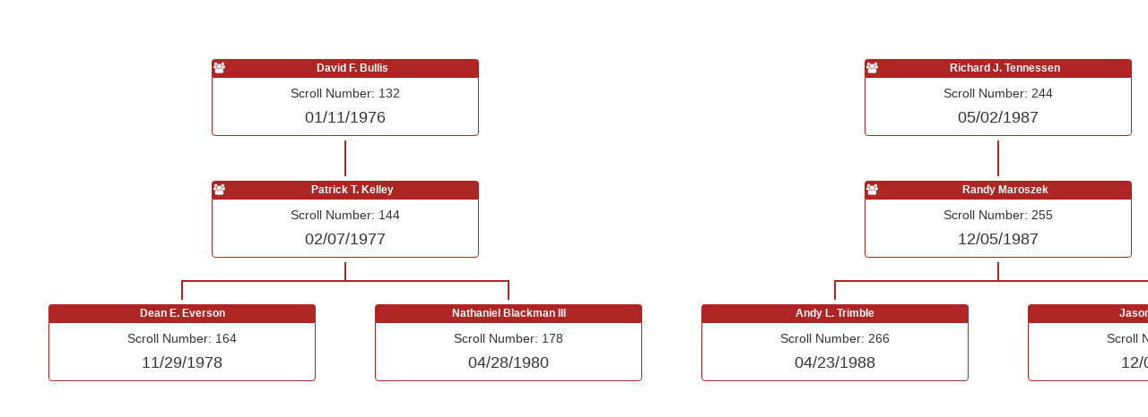

--- FILE ---
content_type: text/html; charset=utf-8
request_url: http://tkemunu.com/BigLittleTreeViewFullScreen.aspx?ChapterId=275
body_size: 9273
content:


<!DOCTYPE html>

<html xmlns="http://www.w3.org/1999/xhtml">
<head><title>

</title><meta charset="utf-8" /><link rel="shortcut icon" href="/assets/img/TKEhouseplateChapter.png" /><link href="http://fonts.googleapis.com/css?family=Open+Sans:300italic,400italic,600italic,700italic,400,600,700,300&amp;subset=latin" rel="stylesheet" type="text/css" /><link href="https://maxcdn.bootstrapcdn.com/font-awesome/4.7.0/css/font-awesome.min.css" rel="stylesheet" type="text/css" />

    <!-- This requires jQuery 3x or greater. Existing jQuery in chapters.tke.org is 2x -->
    <script src="https://cdnjs.cloudflare.com/ajax/libs/jquery/3.2.1/jquery.min.js"></script>
    <link rel="stylesheet" href="/assets/plugins/bootstrap/css/bootstrap.min.css" />
    <script src="https://maxcdn.bootstrapcdn.com/bootstrap/3.3.7/js/bootstrap.min.js"></script>
    <script src="https://cdnjs.cloudflare.com/ajax/libs/es6-promise/4.1.1/es6-promise.auto.min.js"></script>
    <script src="https://cdnjs.cloudflare.com/ajax/libs/es6-promise/4.1.1/es6-promise.min.js"></script>
    <script src="https://cdnjs.cloudflare.com/ajax/libs/jspdf/1.3.2/jspdf.debug.js"></script>
    <script src="https://cdnjs.cloudflare.com/ajax/libs/lodash.js/4.17.4/lodash.min.js"></script>

    <link href="/assets/css/orgChart/jquery.orgchart.css" rel="stylesheet" />
    <script src="/assets/js/orgChart/jquery.orgchart.js"></script>
    <link href="BigLittleTreeViewFullScreen.css" rel="stylesheet" /><script type='text/javascript'>members = [{"id":"162504","parentid":"0","name":"David F. Bullis","title":"","initDate":"01/11/1976","scrollNumber":"132","chapterName":"Mu-Nu","schoolName":"University of Wisconsin-Platteville","NumericScrollNumber":132},{"id":"162516","parentid":"162504","name":"Patrick T. Kelley","title":"","initDate":"02/07/1977","scrollNumber":"144","chapterName":"Mu-Nu","schoolName":"University of Wisconsin-Platteville","NumericScrollNumber":144},{"id":"162536","parentid":"162516","name":"Dean E. Everson","title":"","initDate":"11/29/1978","scrollNumber":"164","chapterName":"Mu-Nu","schoolName":"University of Wisconsin-Platteville","NumericScrollNumber":164},{"id":"162550","parentid":"162516","name":"Nathaniel Blackman III","title":"","initDate":"04/28/1980","scrollNumber":"178","chapterName":"Mu-Nu","schoolName":"University of Wisconsin-Platteville","NumericScrollNumber":178},{"id":"162616","parentid":"0","name":"Richard J. Tennessen","title":"","initDate":"05/02/1987","scrollNumber":"244","chapterName":"Mu-Nu","schoolName":"University of Wisconsin-Platteville","NumericScrollNumber":244},{"id":"162627","parentid":"162616","name":"Randy Maroszek","title":"","initDate":"12/05/1987","scrollNumber":"255","chapterName":"Mu-Nu","schoolName":"University of Wisconsin-Platteville","NumericScrollNumber":255},{"id":"162638","parentid":"162627","name":"Andy L. Trimble","title":"","initDate":"04/23/1988","scrollNumber":"266","chapterName":"Mu-Nu","schoolName":"University of Wisconsin-Platteville","NumericScrollNumber":266},{"id":"162645","parentid":"162627","name":"Jason Schaftary","title":"","initDate":"12/03/1988","scrollNumber":"273","chapterName":"Mu-Nu","schoolName":"University of Wisconsin-Platteville","NumericScrollNumber":273},{"id":"162670","parentid":"0","name":"Matthew T. Young","title":"","initDate":"04/21/1990","scrollNumber":"298","chapterName":"Mu-Nu","schoolName":"University of Wisconsin-Platteville","NumericScrollNumber":298},{"id":"162683","parentid":"0","name":"Harold J. Cleveland","title":"","initDate":"10/06/1991","scrollNumber":"311","chapterName":"Mu-Nu","schoolName":"University of Wisconsin-Platteville","NumericScrollNumber":311},{"id":"162691","parentid":"162670","name":"Nick E. Herzfeldt","title":"","initDate":"10/06/1991","scrollNumber":"319","chapterName":"Mu-Nu","schoolName":"University of Wisconsin-Platteville","NumericScrollNumber":319},{"id":"162703","parentid":"0","name":"Kyle W. Timmer","title":"","initDate":"03/08/1992","scrollNumber":"331","chapterName":"Mu-Nu","schoolName":"University of Wisconsin-Platteville","NumericScrollNumber":331},{"id":"198910","parentid":"162683","name":"Peter J. Hewitt","title":"","initDate":"02/16/1993","scrollNumber":"346","chapterName":"Mu-Nu","schoolName":"University of Wisconsin-Platteville","NumericScrollNumber":346},{"id":"201598","parentid":"162703","name":"James S. Wallace","title":"","initDate":"11/09/1993","scrollNumber":"354","chapterName":"Mu-Nu","schoolName":"University of Wisconsin-Platteville","NumericScrollNumber":354},{"id":"205932","parentid":"162703","name":"Andrew L. Rodenkirch","title":"","initDate":"11/11/1994","scrollNumber":"366","chapterName":"Mu-Nu","schoolName":"University of Wisconsin-Platteville","NumericScrollNumber":366},{"id":"214842","parentid":"0","name":"Josh A. Snyder","title":"","initDate":"11/15/1997","scrollNumber":"407","chapterName":"Mu-Nu","schoolName":"University of Wisconsin-Platteville","NumericScrollNumber":407},{"id":"217582","parentid":"0","name":"Christopher J. Olig","title":"","initDate":"10/31/1998","scrollNumber":"412","chapterName":"Mu-Nu","schoolName":"University of Wisconsin-Platteville","NumericScrollNumber":412},{"id":"222536","parentid":"0","name":"Mark A. Graczykowski","title":"","initDate":"04/07/2000","scrollNumber":"428","chapterName":"Mu-Nu","schoolName":"University of Wisconsin-Platteville","NumericScrollNumber":428},{"id":"222539","parentid":"214842","name":"David A. Wittig","title":"","initDate":"04/07/2000","scrollNumber":"431","chapterName":"Mu-Nu","schoolName":"University of Wisconsin-Platteville","NumericScrollNumber":431},{"id":"224193","parentid":"0","name":"Michael T. Bell","title":"","initDate":"11/10/2000","scrollNumber":"432","chapterName":"Mu-Nu","schoolName":"University of Wisconsin-Platteville","NumericScrollNumber":432},{"id":"224194","parentid":"0","name":"Tom J. Byal","title":"","initDate":"11/10/2000","scrollNumber":"433","chapterName":"Mu-Nu","schoolName":"University of Wisconsin-Platteville","NumericScrollNumber":433},{"id":"225827","parentid":"222539","name":"Christopher M. Rommes","title":"","initDate":"03/20/2001","scrollNumber":"442","chapterName":"Mu-Nu","schoolName":"University of Wisconsin-Platteville","NumericScrollNumber":442},{"id":"225828","parentid":"224194","name":"Tony C. Schnulle","title":"","initDate":"03/20/2001","scrollNumber":"443","chapterName":"Mu-Nu","schoolName":"University of Wisconsin-Platteville","NumericScrollNumber":443},{"id":"225829","parentid":"224193","name":"Andrew R. Schultz","title":"","initDate":"03/20/2001","scrollNumber":"444","chapterName":"Mu-Nu","schoolName":"University of Wisconsin-Platteville","NumericScrollNumber":444},{"id":"229928","parentid":"225828","name":"Alan Johansen","title":"","initDate":"11/30/2001","scrollNumber":"448","chapterName":"Mu-Nu","schoolName":"University of Wisconsin-Platteville","NumericScrollNumber":448},{"id":"229802","parentid":"222536","name":"Matt Bullamore","title":"","initDate":"03/31/2002","scrollNumber":"456","chapterName":"Mu-Nu","schoolName":"University of Wisconsin-Platteville","NumericScrollNumber":456},{"id":"229916","parentid":"225829","name":"Kevin Whitford","title":"","initDate":"03/31/2002","scrollNumber":"459","chapterName":"Mu-Nu","schoolName":"University of Wisconsin-Platteville","NumericScrollNumber":459},{"id":"231884","parentid":"222539","name":"Jeremy McLimans","title":"","initDate":"11/30/2002","scrollNumber":"466","chapterName":"Mu-Nu","schoolName":"University of Wisconsin-Platteville","NumericScrollNumber":466},{"id":"233424","parentid":"225829","name":"Daniel Miller","title":"","initDate":"03/31/2003","scrollNumber":"471","chapterName":"Mu-Nu","schoolName":"University of Wisconsin-Platteville","NumericScrollNumber":471},{"id":"235903","parentid":"222539","name":"Robb Leach ","title":"","initDate":"10/31/2003","scrollNumber":"476","chapterName":"Mu-Nu","schoolName":"University of Wisconsin-Platteville","NumericScrollNumber":476},{"id":"240001","parentid":"0","name":"Tyler Watson","title":"","initDate":"10/31/2004","scrollNumber":"485","chapterName":"Mu-Nu","schoolName":"University of Wisconsin-Platteville","NumericScrollNumber":485},{"id":"242001","parentid":"217582","name":"Steve L. Henquinet","title":"","initDate":"03/31/2005","scrollNumber":"489","chapterName":"Mu-Nu","schoolName":"University of Wisconsin-Platteville","NumericScrollNumber":489},{"id":"246460","parentid":"242001","name":"Philip Rodriquez ","title":"","initDate":"03/31/2006","scrollNumber":"502","chapterName":"Mu-Nu","schoolName":"University of Wisconsin-Platteville","NumericScrollNumber":502},{"id":"248534","parentid":"225829","name":"Spencer Harris","title":"","initDate":"11/11/2006","scrollNumber":"504","chapterName":"Mu-Nu","schoolName":"University of Wisconsin-Platteville","NumericScrollNumber":504},{"id":"248535","parentid":"242001","name":"Jeremy Mark","title":"","initDate":"11/11/2006","scrollNumber":"505","chapterName":"Mu-Nu","schoolName":"University of Wisconsin-Platteville","NumericScrollNumber":505},{"id":"248539","parentid":"240001","name":"Ryan J. Walsh","title":"","initDate":"11/11/2006","scrollNumber":"509","chapterName":"Mu-Nu","schoolName":"University of Wisconsin-Platteville","NumericScrollNumber":509},{"id":"252551","parentid":"242001","name":"Glen G. Butler","title":"","initDate":"10/31/2007","scrollNumber":"518","chapterName":"Mu-Nu","schoolName":"University of Wisconsin-Platteville","NumericScrollNumber":518},{"id":"252553","parentid":"248534","name":"John Corey","title":"","initDate":"10/31/2007","scrollNumber":"520","chapterName":"Mu-Nu","schoolName":"University of Wisconsin-Platteville","NumericScrollNumber":520},{"id":"252556","parentid":"248539","name":"Alex Goehring","title":"","initDate":"10/31/2007","scrollNumber":"523","chapterName":"Mu-Nu","schoolName":"University of Wisconsin-Platteville","NumericScrollNumber":523},{"id":"256534","parentid":"0","name":"Justin L. Andrews","title":"","initDate":"10/31/2008","scrollNumber":"532","chapterName":"Mu-Nu","schoolName":"University of Wisconsin-Platteville","NumericScrollNumber":532},{"id":"256539","parentid":"0","name":"Adam Holt","title":"","initDate":"02/16/2009","scrollNumber":"538","chapterName":"Mu-Nu","schoolName":"University of Wisconsin-Platteville","NumericScrollNumber":538},{"id":"260978","parentid":"0","name":"Ryan Flannigan","title":"","initDate":"10/31/2009","scrollNumber":"548","chapterName":"Mu-Nu","schoolName":"University of Wisconsin-Platteville","NumericScrollNumber":548},{"id":"260983","parentid":"256534","name":"Lane Spanbauer ","title":"","initDate":"10/31/2009","scrollNumber":"553","chapterName":"Mu-Nu","schoolName":"University of Wisconsin-Platteville","NumericScrollNumber":553},{"id":"267148","parentid":"256534","name":"David Davis","title":"","initDate":"11/30/2010","scrollNumber":"561","chapterName":"Mu-Nu","schoolName":"University of Wisconsin-Platteville","NumericScrollNumber":561},{"id":"267150","parentid":"0","name":"Nicholas Nommensen","title":"","initDate":"11/30/2010","scrollNumber":"564","chapterName":"Mu-Nu","schoolName":"University of Wisconsin-Platteville","NumericScrollNumber":564},{"id":"272022","parentid":"260978","name":"Jake A. Gelhar","title":"","initDate":"11/30/2011","scrollNumber":"573","chapterName":"Mu-Nu","schoolName":"University of Wisconsin-Platteville","NumericScrollNumber":573},{"id":"272023","parentid":"256534","name":"Anthony Wendt","title":"","initDate":"11/30/2011","scrollNumber":"576","chapterName":"Mu-Nu","schoolName":"University of Wisconsin-Platteville","NumericScrollNumber":576},{"id":"273376","parentid":"267150","name":"Mr. Evan M. Buck","title":"","initDate":"04/17/2012","scrollNumber":"577","chapterName":"Mu-Nu","schoolName":"University of Wisconsin-Platteville","NumericScrollNumber":577},{"id":"355454","parentid":"272022","name":"Ben B. Meyerhofer","title":"","initDate":null,"scrollNumber":"584","chapterName":"Mu-Nu","schoolName":"University of Wisconsin-Platteville","NumericScrollNumber":584},{"id":"358002","parentid":"273376","name":"Thomas P. Busse, Jr.","title":"","initDate":null,"scrollNumber":"586","chapterName":"Mu-Nu","schoolName":"University of Wisconsin-Platteville","NumericScrollNumber":586},{"id":"361635","parentid":"256539","name":"Jeff R. Cheely","title":"","initDate":"11/12/2013","scrollNumber":"589","chapterName":"Mu-Nu","schoolName":"University of Wisconsin-Platteville","NumericScrollNumber":589},{"id":"363824","parentid":"267148","name":"Henry Karlzon","title":"","initDate":null,"scrollNumber":"596","chapterName":"Mu-Nu","schoolName":"University of Wisconsin-Platteville","NumericScrollNumber":596},{"id":"365734","parentid":"361635","name":"Tyler L. Ungerecht","title":"","initDate":null,"scrollNumber":"600","chapterName":"Mu-Nu","schoolName":"University of Wisconsin-Platteville","NumericScrollNumber":600},{"id":"368269","parentid":"355454","name":"Jacob Wendt","title":"","initDate":"04/15/2015","scrollNumber":"605","chapterName":"Mu-Nu","schoolName":"University of Wisconsin-Platteville","NumericScrollNumber":605},{"id":"370973","parentid":"272022","name":"Wyatt R. Elstran","title":"","initDate":null,"scrollNumber":"607","chapterName":"Mu-Nu","schoolName":"University of Wisconsin-Platteville","NumericScrollNumber":607},{"id":"373138","parentid":"368269","name":"Jorge L. Huerta","title":"","initDate":null,"scrollNumber":"614","chapterName":"Mu-Nu","schoolName":"University of Wisconsin-Platteville","NumericScrollNumber":614},{"id":"376265","parentid":"0","name":"Owen J. Kalbacken","title":"","initDate":"11/15/2016","scrollNumber":"618","chapterName":"Mu-Nu","schoolName":"University of Wisconsin-Platteville","NumericScrollNumber":618},{"id":"376266","parentid":"0","name":"Preston W. Nebel","title":"","initDate":"11/15/2016","scrollNumber":"619","chapterName":"Mu-Nu","schoolName":"University of Wisconsin-Platteville","NumericScrollNumber":619},{"id":"378333","parentid":"272022","name":"Garrett T. Carpenter","title":"","initDate":"04/04/2017","scrollNumber":"624","chapterName":"Mu-Nu","schoolName":"University of Wisconsin-Platteville","NumericScrollNumber":624},{"id":"378338","parentid":"370973","name":"Tyler L. Cota","title":"","initDate":"04/04/2017","scrollNumber":"625","chapterName":"Mu-Nu","schoolName":"University of Wisconsin-Platteville","NumericScrollNumber":625},{"id":"382585","parentid":"0","name":"Jason J. Hoffmann","title":"","initDate":"04/17/2018","scrollNumber":"643","chapterName":"Mu-Nu","schoolName":"University of Wisconsin-Platteville","NumericScrollNumber":643},{"id":"382587","parentid":"0","name":"Ethan T. Lengjak","title":"","initDate":"04/17/2018","scrollNumber":"645","chapterName":"Mu-Nu","schoolName":"University of Wisconsin-Platteville","NumericScrollNumber":645},{"id":"384286","parentid":"382585","name":"Andrew Bolduc","title":"","initDate":"11/06/2018","scrollNumber":"648","chapterName":"Mu-Nu","schoolName":"University of Wisconsin-Platteville","NumericScrollNumber":648},{"id":"384288","parentid":"376266","name":"Gavin J. Hemauer","title":"","initDate":"11/06/2018","scrollNumber":"650","chapterName":"Mu-Nu","schoolName":"University of Wisconsin-Platteville","NumericScrollNumber":650},{"id":"384290","parentid":"382587","name":"Schreck B. Schreck","title":"","initDate":"11/06/2018","scrollNumber":"653","chapterName":"Mu-Nu","schoolName":"University of Wisconsin-Platteville","NumericScrollNumber":653},{"id":"392782","parentid":"376265","name":"Jesse J. Bauer","title":"","initDate":null,"scrollNumber":"658","chapterName":"Mu-Nu","schoolName":"University of Wisconsin-Platteville","NumericScrollNumber":658},{"id":"388789","parentid":"0","name":"Ian G. Kress","title":"","initDate":null,"scrollNumber":"661","chapterName":"Mu-Nu","schoolName":"University of Wisconsin-Platteville","NumericScrollNumber":661},{"id":"392781","parentid":"0","name":"Gavin R. White","title":"","initDate":null,"scrollNumber":"662","chapterName":"Mu-Nu","schoolName":"University of Wisconsin-Platteville","NumericScrollNumber":662},{"id":"392785","parentid":"390310","name":"Cody A. Wittig","title":"","initDate":null,"scrollNumber":"663","chapterName":"Mu-Nu","schoolName":"University of Wisconsin-Platteville","NumericScrollNumber":663},{"id":"390310","parentid":"0","name":"Kevin M. Kubly","title":"","initDate":"10/10/2020","scrollNumber":"669","chapterName":"Mu-Nu","schoolName":"University of Wisconsin-Platteville","NumericScrollNumber":669},{"id":"391807","parentid":"384288","name":"Devin M. Niemczyk","title":"","initDate":null,"scrollNumber":"670","chapterName":"Mu-Nu","schoolName":"University of Wisconsin-Platteville","NumericScrollNumber":670},{"id":"394708","parentid":"388789","name":"Brandon M. Mason","title":"","initDate":null,"scrollNumber":"679","chapterName":"Mu-Nu","schoolName":"University of Wisconsin-Platteville","NumericScrollNumber":679},{"id":"394710","parentid":"390310","name":"Zach J. Steckmann","title":"","initDate":null,"scrollNumber":"681","chapterName":"Mu-Nu","schoolName":"University of Wisconsin-Platteville","NumericScrollNumber":681},{"id":"396549","parentid":"392781","name":"Samuel F. Bergemann","title":"","initDate":null,"scrollNumber":"682","chapterName":"Mu-Nu","schoolName":"University of Wisconsin-Platteville","NumericScrollNumber":682},{"id":"403227","parentid":"394708","name":"Ryan A. Chambers","title":"","initDate":"09/17/2023","scrollNumber":"691","chapterName":"Mu-Nu","schoolName":"University of Wisconsin-Platteville","NumericScrollNumber":691},{"id":"403228","parentid":"390310","name":"Jacob T. Fell","title":"","initDate":"09/17/2023","scrollNumber":"692","chapterName":"Mu-Nu","schoolName":"University of Wisconsin-Platteville","NumericScrollNumber":692}]</script>
    <script src="BigLittleTreeViewFullScreen.js"></script>
    <script src="assets/js/iframeResizer.contentWindow.min.js"></script>
</head>
<body>
    <form method="post" action="./BigLittleTreeViewFullScreen.aspx?ChapterId=275" id="form1">
<div class="aspNetHidden">
<input type="hidden" name="__VIEWSTATE" id="__VIEWSTATE" value="/[base64]/MdAMFsYeHkuMQzoSzEq9I4roHtY1ULL4ZXyJAUw==" />
</div>

<div class="aspNetHidden">

	<input type="hidden" name="__VIEWSTATEGENERATOR" id="__VIEWSTATEGENERATOR" value="1C02EAAA" />
</div>
        

        <div id="noDataMessage" class="alert alert-warning" style="display: none;">
            No Big/Little data was present
        </div>

        <div id="pnlTreeView">
	

            <div id="chart-container1" style=""></div>

            <div id="detailModal" class="modal fade" role="dialog">
                <div class="modal-dialog">
                    <div class="modal-content">
                        <div class="modal-header"></div>
                        <div class="modal-body"></div>
                    </div>
                </div>
            </div>

            <script>
                $(document).ready(function () {
                    loadPage(); // call the loadPage method in BigLittleTreeViewFullScreen.js

                    // The org chart allows panning & zooming, but they are a bit funky. 
                    // So here's an alternate way to pan if needed
                    //  enableDragScrolling(); 
                });

            </script>
        
</div>
    </form>
</body>
</html>


--- FILE ---
content_type: text/css
request_url: http://tkemunu.com/assets/css/orgChart/jquery.orgchart.css
body_size: 2927
content:

/*
 * jQuery OrgChart Plugin
 * https://github.com/dabeng/OrgChart
 *
 * Demos of jQuery OrgChart Plugin
 * http://dabeng.github.io/OrgChart/local-datasource/
 * http://dabeng.github.io/OrgChart/ajax-datasource/
 * http://dabeng.github.io/OrgChart/ondemand-loading-data/
 * http://dabeng.github.io/OrgChart/option-createNode/
 * http://dabeng.github.io/OrgChart/export-orgchart/
 * http://dabeng.github.io/OrgChart/integrate-map/
 *
 * Copyright 2016, dabeng
 * http://dabeng.github.io/
 *
 * Licensed under the MIT license:
 * http://www.opensource.org/licenses/MIT
 */

.orgchart {
  display: inline-block;
  min-height: 404px;
  min-width: 404px;
  -webkit-touch-callout: none;
  -webkit-user-select: none;
  -khtml-user-select: none;
  -moz-user-select: none;
  -ms-user-select: none;
  user-select: none;
  background-image: linear-gradient(90deg, rgba(200, 0, 0, 0.15) 10%, rgba(0, 0, 0, 0) 10%), linear-gradient(rgba(200, 0, 0, 0.15) 10%, rgba(0, 0, 0, 0) 10%);
  background-size: 10px 10px;
  border: 1px dashed rgba(0,0,0,0);
  padding: 20px;
}

.orgchart .hidden, .orgchart~.hidden {
  display: none!important;
}

.orgchart *, .orgchart *:before, .orgchart *:after {
  -webkit-box-sizing: border-box;
  -moz-box-sizing: border-box;
  box-sizing: border-box;
}

.orgchart.b2t {
  transform: rotate(180deg);
  -ms-transform: rotate(180deg);
  -moz-transform: rotate(180deg);
  -webkit-transform: rotate(180deg);
}

.orgchart.l2r {
  position: absolute;
  transform: rotate(-90deg) rotateY(180deg);
  -ms-transform: rotate(-90deg) rotateY(180deg);
  -moz-transform: rotate(-90deg) rotateY(180deg);
  -webkit-transform: rotate(-90deg) rotateY(180deg);
  transform-origin: left top;
  -ms-transform-origin: left top;
  -moz-transform-origin: left top;
  -webkit-transform-origin: left top;
}

.orgchart .verticalNodes ul {
  list-style: none;
  margin:0px;
  padding-left: 18px;
  text-align: left;
}
.orgchart .verticalNodes ul:first-child {
  margin-top: 2px;
}
.orgchart .verticalNodes>td::before {
  content: '';
  border: 1px solid #AD2624;
}
.orgchart .verticalNodes>td>ul>li:first-child::before {
  top: -4px;
  height: 30px;
  width: calc(50% - 2px);
  border-width: 2px 0 0 2px;
}
.orgchart .verticalNodes ul>li {
  position: relative;
}
.orgchart .verticalNodes ul>li::before,
.orgchart .verticalNodes ul>li::after {
  content: '';
  position: absolute;
  left: -6px;
  border-color: #AD2624;
  border-style: solid;
  border-width: 0 0 2px 2px;
}
.orgchart .verticalNodes ul>li::before {
  top: -4px;
  height: 30px;
  width: 11px;
}
.orgchart .verticalNodes ul>li::after {
  top: 1px;
  height: 100%;
}
.orgchart .verticalNodes ul>li:first-child::after {
  top: 24px;
  width: 11px;
  border-width: 2px 0 0 2px;
}
.orgchart .verticalNodes ul>li:last-child::after {
  border-width: 2px 0 0;
}

.orgchart.r2l {
  position: absolute;
  transform: rotate(90deg);
  -ms-transform: rotate(90deg);
  -moz-transform: rotate(90deg);
  -webkit-transform: rotate(90deg);
  transform-origin: left top;
  -ms-transform-origin: left top;
  -moz-transform-origin: left top;
  -webkit-transform-origin: left top;
}

.orgchart>.spinner {
  font-size: 100px;
  margin-top: 30px;
  color: rgba(68, 157, 68, 0.8);
}

.orgchart table {
  border-spacing: 0!important;
  border-collapse: separate!important;
}

.orgchart>table:first-child{
  margin: 20px auto;
}

.orgchart td {
  text-align: center;
  vertical-align: top;
  padding: 0;
}

.orgchart tr.lines td.topLine {
  border-top: 2px solid #AD2624;
}

.orgchart tr.lines td.rightLine {
  border-right: 1px solid #AD2624;
  float: none;
  border-radius: 0px;
}

.orgchart tr.lines td.leftLine {
  border-left: 1px solid #AD2624;
  float: none;
  border-radius: 0px;
}

.orgchart tr.lines .downLine {
  background-color: #AD2624;
  margin: 0px auto;
  height: 20px;
  width: 2px;
  float: none;
}

/* node styling */
.orgchart .node {
  display: inline-block;
  position: relative;
  margin: 0;
  padding: 3px;
  border: 2px dashed transparent;
  text-align: center;
  min-width: 22em;
  width: 20%;
}

.orgchart.l2r .node, .orgchart.r2l .node {
  width: 50px;
  height: 130px;
}

.orgchart .node>.spinner {
  position: absolute;
  top: calc(50% - 15px);
  left: calc(50% - 15px);
  vertical-align: middle;
  font-size: 30px;
  color: rgba(68, 157, 68, 0.8);
}

.orgchart .node:hover {
  background-color: rgba(238, 217, 54, 0.5);
  transition: .5s;
  cursor: default;
  z-index: 20;
}

.orgchart .node.focused {
  background-color: rgba(238, 217, 54, 0.5);
}

.orgchart .ghost-node {
  position: fixed;
  left: -10000px;
  top: -10000px;
}

.orgchart .ghost-node>* {
  fill: #ffffff;
  stroke: #bf0000;
}

.orgchart .node.allowedDrop {
  border-color: rgba(68, 157, 68, 0.9);
}

.orgchart .node .title {
  text-align: center;
  font-size: 12px;
  font-weight: bold;
  height: 20px;
  line-height: 20px;
  overflow: hidden;
  text-overflow: ellipsis;
  white-space: nowrap;
  background-color: #AD2624;
  color: #fff;
  border-radius: 4px 4px 0 0; 
}

.orgchart.b2t .node .title {
  transform: rotate(-180deg);
  -ms-transform: rotate(-180deg);
  -moz-transform: rotate(-180deg);
  -webkit-transform: rotate(-180deg);
  transform-origin: center bottom;
  -ms-transform-origin: center bottom;
  -moz-transform-origin: center bottom;
  -webkit-transform-origin: center bottom;
}

.orgchart.l2r .node .title {
  transform: rotate(-90deg) translate(-40px, -40px) rotateY(180deg);
  -ms-transform: rotate(-90deg) translate(-40px, -40px) rotateY(180deg);
  -moz-transform: rotate(-90deg) translate(-40px, -40px) rotateY(180deg);
  -webkit-transform: rotate(-90deg) translate(-40px, -40px) rotateY(180deg);
  transform-origin: bottom center;
  -ms-transform-origin: bottom center;
  -moz-transform-origin: bottom center;
  -webkit-transform-origin: bottom center;
  width: 120px;
}

.orgchart.r2l .node .title {
  transform: rotate(-90deg) translate(-40px, -40px);
  -ms-transform: rotate(-90deg) translate(-40px, -40px);
  -moz-transform: rotate(-90deg) translate(-40px, -40px);
  -webkit-transform: rotate(-90deg) translate(-40px, -40px);
  transform-origin: bottom center;
  -ms-transform-origin: bottom center;
  -moz-transform-origin: bottom center;
  -webkit-transform-origin: bottom center;
  width: 120px;
}

.orgchart .node .title .symbol {
  float: left;
  margin-top: 4px;
  margin-left: 2px;
}

.orgchart .node .content {
  width: 100%;
  height: 100%;
  font-size: 11px;
  line-height: 18px;
  border: 1px solid #AD2624;
  border-radius: 0 0 4px 4px;
  text-align: center;
  background-color: #fff;
  color: #333;
  overflow: hidden;
  text-overflow: ellipsis;
  white-space: nowrap;
}

.orgchart.b2t .node .content {
  transform: rotate(180deg);
  -ms-transform: rotate(180deg);
  -moz-transform: rotate(180deg);
  -webkit-transform: rotate(180deg);
  transform-origin: center top;
  -ms-transform-origin: center top;
  -moz-transform-origin: center top;
  -webkit-transform-origin: center top;
}

.orgchart.l2r .node .content {
  transform: rotate(-90deg) translate(-40px, -40px) rotateY(180deg);
  -ms-transform: rotate(-90deg) translate(-40px, -40px) rotateY(180deg);
  -moz-transform: rotate(-90deg) translate(-40px, -40px) rotateY(180deg);
  -webkit-transform: rotate(-90deg) translate(-40px, -40px) rotateY(180deg);
  transform-origin: top center;
  -ms-transform-origin: top center;
  -moz-transform-origin: top center;
  -webkit-transform-origin: top center;
  width: 120px;
}

.orgchart.r2l .node .content {
  transform: rotate(-90deg) translate(-40px, -40px);
  -ms-transform: rotate(-90deg) translate(-40px, -40px);
  -moz-transform: rotate(-90deg) translate(-40px, -40px);
  -webkit-transform: rotate(-90deg) translate(-40px, -40px);
  transform-origin: top center;
  -ms-transform-origin: top center;
  -moz-transform-origin: top center;
  -webkit-transform-origin: top center;
  width: 120px;
}

.orgchart .node .edge {
  font-size: 15px;
  position: absolute;
  color: rgba(68, 157, 68, 0.5);
  cursor: default;
  transition: .2s;
  -webkit-transition: .2s;
}

.orgchart.noncollapsable .node .edge {
  display: none;
}

.orgchart .edge:hover {
  color: #449d44;
  cursor: pointer;
}

.orgchart .node .verticalEdge {
  width: calc(100% - 10px);
  width: -webkit-calc(100% - 10px);
  width: -moz-calc(100% - 10px);
  left: 5px;
}

.orgchart .node .topEdge {
  top: -4px;
}

.orgchart .node .bottomEdge {
  bottom: -4px;
}

.orgchart .node .horizontalEdge {
  width: 15px;
  height: calc(100% - 10px);
  height: -webkit-calc(100% - 10px);
  height: -moz-calc(100% - 10px);
  top: 5px;
}

.orgchart .node .rightEdge {
  right: -4px;
}

.orgchart .node .leftEdge {
  left: -4px;
}

.orgchart .node .horizontalEdge::before {
  position: absolute;
  top: calc(50% - 7px);
  top: -webkit-calc(50% - 7px);
  top: -moz-calc(50% - 7px);
}

.orgchart .node .rightEdge::before {
  right: 3px;
}

.orgchart .node .leftEdge::before {
  left: 3px;
}

.orgchart .node .toggleBtn {
  position: absolute;
  left: 5px;
  bottom: -2px;
  color: rgba(68, 157, 68, 0.6);
}

.orgchart .node .toggleBtn:hover {
  color: rgba(68, 157, 68, 0.8);
}

.oc-export-btn {
  display: inline-block;
  position: absolute;
  right: 5px;
  top: 5px;
  padding: 6px 12px;
  margin-bottom: 0;
  font-size: 14px;
  font-weight: 400;
  line-height: 1.42857143;
  text-align: center;
  white-space: nowrap;
  vertical-align: middle;
  -ms-touch-action: manipulation;
  touch-action: manipulation;
  cursor: pointer;
  -webkit-user-select: none;
  -moz-user-select: none;
  -ms-user-select: none;
  user-select: none;
  color: #fff;
  background-color: #5cb85c;
  border: 1px solid transparent;
  border-color: #4cae4c;
  border-radius: 4px;
}

.oc-export-btn[disabled] {
  cursor: not-allowed;
  filter: alpha(opacity=30);
  -webkit-box-shadow: none;
  box-shadow: none;
  opacity: 0.3;
}

.oc-export-btn:hover,.oc-export-btn:focus,.oc-export-btn:active  {
  background-color: #449d44;
  border-color: #347a34;
}

.orgchart~.mask {
  position: absolute;
  top: 0px;
  right: 0px;
  bottom: 0px;
  left: 0px;
  z-index: 999;
  text-align: center;
  background-color: rgba(0,0,0,0.3);
}

.orgchart~.mask .spinner {
  position: absolute;
  top: calc(50% - 54px);
  left: calc(50% - 54px);
  color: rgba(255,255,255,0.8);
  font-size: 108px;
}

.orgchart .node {
  transition: all 0.3s;
  webkit-transition: all 0.3s;
  opacity: 1;
  top: 0;
  left: 0;
}

.orgchart .slide-down {
  opacity: 0;
  top: 40px;
}

.orgchart.l2r .node.slide-down, .orgchart.r2l .node.slide-down {
  top: 130px;
}

.orgchart .slide-up {
  opacity: 0;
  top: -40px;
}

.orgchart.l2r .node.slide-up, .orgchart.r2l .node.slide-up {
  top: -130px;
}

.orgchart .slide-right {
  opacity: 0;
  left: 130px;
}

.orgchart.l2r .node.slide-right, .orgchart.r2l .node.slide-right {
  left: 40px;
}

.orgchart .slide-left {
  opacity: 0;
  left: -130px;
}

.orgchart.l2r .node.slide-left, .orgchart.r2l .node.slide-left {
  left: -40px;
}



--- FILE ---
content_type: text/css
request_url: http://tkemunu.com/BigLittleTreeViewFullScreen.css
body_size: 621
content:
#chart-container {
    position: relative;
    display: inline-block;
    top: 10px;
    left: 10px;
    /* height: 420px; */
    /*height: 100%;*/
    height: 1vh;
    width: calc(100% - 24px);
    border: 2px dashed #aaa;
    border-radius: 5px;
    overflow: auto;
    text-align: center;
}

.back-button-container {
    display: block;
    width: 98%;
    margin-left: auto;
    margin-right: auto;
    padding-top: .5em;
    padding-bottom: .5em;
    margin: .25em inherit .25em inherit;
    text-align: right;
}

#fullScreenChart {
    border-top: 2px dashed #aaa;
}

.back-button-container .back-button {
    display: block;
    margin-right: 0;
    margin-left: auto;
}

#chart-container {
    overflow: auto;
}

.orgchart {
    background-image: none;
    background-color: #fff;
}

.node {
    margin-left: 2em !important;
    margin-right: 2em !important;
}

@media print {
    table {
        page-break-after: auto;
    }

    tr {
        page-break-inside: avoid;
        page-break-after: auto;
    }

    td {
        page-break-inside: avoid;
        page-break-after: auto;
    }

    thead {
        display: table-header-group;
    }

    tfoot {
        display: table-footer-group;
    }
}


--- FILE ---
content_type: application/x-javascript
request_url: http://tkemunu.com/assets/js/iframeResizer.contentWindow.min.js
body_size: 6641
content:
/*! iFrame Resizer (iframeSizer.contentWindow.min.js) - v3.6.0 - 2018-03-24
 *  Desc: Include this file in any page being loaded into an iframe
 *        to force the iframe to resize to the content size.
 *  Requires: iframeResizer.min.js on host page.
 *  Copyright: (c) 2018 David J. Bradshaw - dave@bradshaw.net
 *  License: MIT
 */

!function (a) { "use strict"; function b(a, b, c) { "addEventListener" in window ? a.addEventListener(b, c, !1) : "attachEvent" in window && a.attachEvent("on" + b, c) } function c(a, b, c) { "removeEventListener" in window ? a.removeEventListener(b, c, !1) : "detachEvent" in window && a.detachEvent("on" + b, c) } function d(a) { return a.charAt(0).toUpperCase() + a.slice(1) } function e(a) { var b, c, d, e = null, f = 0, g = function () { f = Ha(), e = null, d = a.apply(b, c), e || (b = c = null) }; return function () { var h = Ha(); f || (f = h); var i = xa - (h - f); return b = this, c = arguments, 0 >= i || i > xa ? (e && (clearTimeout(e), e = null), f = h, d = a.apply(b, c), e || (b = c = null)) : e || (e = setTimeout(g, i)), d } } function f(a) { return ma + "[" + oa + "] " + a } function g(a) { la && "object" == typeof window.console && console.log(f(a)) } function h(a) { "object" == typeof window.console && console.warn(f(a)) } function i() { j(), g("Initialising iFrame (" + location.href + ")"), k(), n(), m("background", W), m("padding", $), A(), s(), t(), o(), C(), u(), ia = B(), N("init", "Init message from host page"), Da() } function j() { function b(a) { return "true" === a ? !0 : !1 } var c = ha.substr(na).split(":"); oa = c[0], X = a !== c[1] ? Number(c[1]) : X, _ = a !== c[2] ? b(c[2]) : _, la = a !== c[3] ? b(c[3]) : la, ja = a !== c[4] ? Number(c[4]) : ja, U = a !== c[6] ? b(c[6]) : U, Y = c[7], fa = a !== c[8] ? c[8] : fa, W = c[9], $ = c[10], ua = a !== c[11] ? Number(c[11]) : ua, ia.enable = a !== c[12] ? b(c[12]) : !1, qa = a !== c[13] ? c[13] : qa, Aa = a !== c[14] ? c[14] : Aa } function k() { function a() { var a = window.iFrameResizer; g("Reading data from page: " + JSON.stringify(a)), Ca = "messageCallback" in a ? a.messageCallback : Ca, Da = "readyCallback" in a ? a.readyCallback : Da, ta = "targetOrigin" in a ? a.targetOrigin : ta, fa = "heightCalculationMethod" in a ? a.heightCalculationMethod : fa, Aa = "widthCalculationMethod" in a ? a.widthCalculationMethod : Aa } function b(a, b) { return "function" == typeof a && (g("Setup custom " + b + "CalcMethod"), Fa[b] = a, a = "custom"), a } "iFrameResizer" in window && Object === window.iFrameResizer.constructor && (a(), fa = b(fa, "height"), Aa = b(Aa, "width")), g("TargetOrigin for parent set to: " + ta) } function l(a, b) { return -1 !== b.indexOf("-") && (h("Negative CSS value ignored for " + a), b = ""), b } function m(b, c) { a !== c && "" !== c && "null" !== c && (document.body.style[b] = c, g("Body " + b + ' set to "' + c + '"')) } function n() { a === Y && (Y = X + "px"), m("margin", l("margin", Y)) } function o() { document.documentElement.style.height = "", document.body.style.height = "", g('HTML & body height set to "auto"') } function p(a) { var e = { add: function (c) { function d() { N(a.eventName, a.eventType) } Ga[c] = d, b(window, c, d) }, remove: function (a) { var b = Ga[a]; delete Ga[a], c(window, a, b) } }; a.eventNames && Array.prototype.map ? (a.eventName = a.eventNames[0], a.eventNames.map(e[a.method])) : e[a.method](a.eventName), g(d(a.method) + " event listener: " + a.eventType) } function q(a) { p({ method: a, eventType: "Animation Start", eventNames: ["animationstart", "webkitAnimationStart"] }), p({ method: a, eventType: "Animation Iteration", eventNames: ["animationiteration", "webkitAnimationIteration"] }), p({ method: a, eventType: "Animation End", eventNames: ["animationend", "webkitAnimationEnd"] }), p({ method: a, eventType: "Input", eventName: "input" }), p({ method: a, eventType: "Mouse Up", eventName: "mouseup" }), p({ method: a, eventType: "Mouse Down", eventName: "mousedown" }), p({ method: a, eventType: "Orientation Change", eventName: "orientationchange" }), p({ method: a, eventType: "Print", eventName: ["afterprint", "beforeprint"] }), p({ method: a, eventType: "Ready State Change", eventName: "readystatechange" }), p({ method: a, eventType: "Touch Start", eventName: "touchstart" }), p({ method: a, eventType: "Touch End", eventName: "touchend" }), p({ method: a, eventType: "Touch Cancel", eventName: "touchcancel" }), p({ method: a, eventType: "Transition Start", eventNames: ["transitionstart", "webkitTransitionStart", "MSTransitionStart", "oTransitionStart", "otransitionstart"] }), p({ method: a, eventType: "Transition Iteration", eventNames: ["transitioniteration", "webkitTransitionIteration", "MSTransitionIteration", "oTransitionIteration", "otransitioniteration"] }), p({ method: a, eventType: "Transition End", eventNames: ["transitionend", "webkitTransitionEnd", "MSTransitionEnd", "oTransitionEnd", "otransitionend"] }), "child" === qa && p({ method: a, eventType: "IFrame Resized", eventName: "resize" }) } function r(a, b, c, d) { return b !== a && (a in c || (h(a + " is not a valid option for " + d + "CalculationMethod."), a = b), g(d + ' calculation method set to "' + a + '"')), a } function s() { fa = r(fa, ea, Ia, "height") } function t() { Aa = r(Aa, za, Ja, "width") } function u() { !0 === U ? (q("add"), F()) : g("Auto Resize disabled") } function v() { g("Disable outgoing messages"), ra = !1 } function w() { g("Remove event listener: Message"), c(window, "message", S) } function x() { null !== Z && Z.disconnect() } function y() { q("remove"), x(), clearInterval(ka) } function z() { v(), w(), !0 === U && y() } function A() { var a = document.createElement("div"); a.style.clear = "both", a.style.display = "block", document.body.appendChild(a) } function B() { function c() { return { x: window.pageXOffset !== a ? window.pageXOffset : document.documentElement.scrollLeft, y: window.pageYOffset !== a ? window.pageYOffset : document.documentElement.scrollTop } } function d(a) { var b = a.getBoundingClientRect(), d = c(); return { x: parseInt(b.left, 10) + parseInt(d.x, 10), y: parseInt(b.top, 10) + parseInt(d.y, 10) } } function e(b) { function c(a) { var b = d(a); g("Moving to in page link (#" + e + ") at x: " + b.x + " y: " + b.y), R(b.y, b.x, "scrollToOffset") } var e = b.split("#")[1] || b, f = decodeURIComponent(e), h = document.getElementById(f) || document.getElementsByName(f)[0]; a !== h ? c(h) : (g("In page link (#" + e + ") not found in iFrame, so sending to parent"), R(0, 0, "inPageLink", "#" + e)) } function f() { "" !== location.hash && "#" !== location.hash && e(location.href) } function i() { function a(a) { function c(a) { a.preventDefault(), e(this.getAttribute("href")) } "#" !== a.getAttribute("href") && b(a, "click", c) } Array.prototype.forEach.call(document.querySelectorAll('a[href^="#"]'), a) } function j() { b(window, "hashchange", f) } function k() { setTimeout(f, ba) } function l() { Array.prototype.forEach && document.querySelectorAll ? (g("Setting up location.hash handlers"), i(), j(), k()) : h("In page linking not fully supported in this browser! (See README.md for IE8 workaround)") } return ia.enable ? l() : g("In page linking not enabled"), { findTarget: e } } function C() { g("Enable public methods"), Ba.parentIFrame = { autoResize: function (a) { return !0 === a && !1 === U ? (U = !0, u()) : !1 === a && !0 === U && (U = !1, y()), U }, close: function () { R(0, 0, "close"), z() }, getId: function () { return oa }, getPageInfo: function (a) { "function" == typeof a ? (Ea = a, R(0, 0, "pageInfo")) : (Ea = function () { }, R(0, 0, "pageInfoStop")) }, moveToAnchor: function (a) { ia.findTarget(a) }, reset: function () { Q("parentIFrame.reset") }, scrollTo: function (a, b) { R(b, a, "scrollTo") }, scrollToOffset: function (a, b) { R(b, a, "scrollToOffset") }, sendMessage: function (a, b) { R(0, 0, "message", JSON.stringify(a), b) }, setHeightCalculationMethod: function (a) { fa = a, s() }, setWidthCalculationMethod: function (a) { Aa = a, t() }, setTargetOrigin: function (a) { g("Set targetOrigin: " + a), ta = a }, size: function (a, b) { var c = "" + (a ? a : "") + (b ? "," + b : ""); N("size", "parentIFrame.size(" + c + ")", a, b) } } } function D() { 0 !== ja && (g("setInterval: " + ja + "ms"), ka = setInterval(function () { N("interval", "setInterval: " + ja) }, Math.abs(ja))) } function E() { function b(a) { function b(a) { !1 === a.complete && (g("Attach listeners to " + a.src), a.addEventListener("load", f, !1), a.addEventListener("error", h, !1), k.push(a)) } "attributes" === a.type && "src" === a.attributeName ? b(a.target) : "childList" === a.type && Array.prototype.forEach.call(a.target.querySelectorAll("img"), b) } function c(a) { k.splice(k.indexOf(a), 1) } function d(a) { g("Remove listeners from " + a.src), a.removeEventListener("load", f, !1), a.removeEventListener("error", h, !1), c(a) } function e(b, c, e) { d(b.target), N(c, e + ": " + b.target.src, a, a) } function f(a) { e(a, "imageLoad", "Image loaded") } function h(a) { e(a, "imageLoadFailed", "Image load failed") } function i(a) { N("mutationObserver", "mutationObserver: " + a[0].target + " " + a[0].type), a.forEach(b) } function j() { var a = document.querySelector("body"), b = { attributes: !0, attributeOldValue: !1, characterData: !0, characterDataOldValue: !1, childList: !0, subtree: !0 }; return m = new l(i), g("Create body MutationObserver"), m.observe(a, b), m } var k = [], l = window.MutationObserver || window.WebKitMutationObserver, m = j(); return { disconnect: function () { "disconnect" in m && (g("Disconnect body MutationObserver"), m.disconnect(), k.forEach(d)) } } } function F() { var a = 0 > ja; window.MutationObserver || window.WebKitMutationObserver ? a ? D() : Z = E() : (g("MutationObserver not supported in this browser!"), D()) } function G(a, b) { function c(a) { var c = /^\d+(px)?$/i; if (c.test(a)) return parseInt(a, V); var d = b.style.left, e = b.runtimeStyle.left; return b.runtimeStyle.left = b.currentStyle.left, b.style.left = a || 0, a = b.style.pixelLeft, b.style.left = d, b.runtimeStyle.left = e, a } var d = 0; return b = b || document.body, "defaultView" in document && "getComputedStyle" in document.defaultView ? (d = document.defaultView.getComputedStyle(b, null), d = null !== d ? d[a] : 0) : d = c(b.currentStyle[a]), parseInt(d, V) } function H(a) { a > xa / 2 && (xa = 2 * a, g("Event throttle increased to " + xa + "ms")) } function I(a, b) { for (var c = b.length, e = 0, f = 0, h = d(a), i = Ha(), j = 0; c > j; j++)e = b[j].getBoundingClientRect()[a] + G("margin" + h, b[j]), e > f && (f = e); return i = Ha() - i, g("Parsed " + c + " HTML elements"), g("Element position calculated in " + i + "ms"), H(i), f } function J(a) { return [a.bodyOffset(), a.bodyScroll(), a.documentElementOffset(), a.documentElementScroll()] } function K(a, b) { function c() { return h("No tagged elements (" + b + ") found on page"), document.querySelectorAll("body *") } var d = document.querySelectorAll("[" + b + "]"); return 0 === d.length && c(), I(a, d) } function L() { return document.querySelectorAll("body *") } function M(b, c, d, e) { function f() { da = m, ya = n, R(da, ya, b) } function h() { function b(a, b) { var c = Math.abs(a - b) <= ua; return !c } return m = a !== d ? d : Ia[fa](), n = a !== e ? e : Ja[Aa](), b(da, m) || _ && b(ya, n) } function i() { return !(b in { init: 1, interval: 1, size: 1 }) } function j() { return fa in pa || _ && Aa in pa } function k() { g("No change in size detected") } function l() { i() && j() ? Q(c) : b in { interval: 1 } || k() } var m, n; h() || "init" === b ? (O(), f()) : l() } function N(a, b, c, d) { function e() { a in { reset: 1, resetPage: 1, init: 1 } || g("Trigger event: " + b) } function f() { return va && a in aa } f() ? g("Trigger event cancelled: " + a) : (e(), "init" === a ? M(a, b, c, d) : Ka(a, b, c, d)) } function O() { va || (va = !0, g("Trigger event lock on")), clearTimeout(wa), wa = setTimeout(function () { va = !1, g("Trigger event lock off"), g("--") }, ba) } function P(a) { da = Ia[fa](), ya = Ja[Aa](), R(da, ya, a) } function Q(a) { var b = fa; fa = ea, g("Reset trigger event: " + a), O(), P("reset"), fa = b } function R(b, c, d, e, f) { function h() { a === f ? f = ta : g("Message targetOrigin: " + f) } function i() { var h = b + ":" + c, i = oa + ":" + h + ":" + d + (a !== e ? ":" + e : ""); g("Sending message to host page (" + i + ")"), sa.postMessage(ma + i, f) } !0 === ra && (h(), i()) } function S(a) { function c() { return ma === ("" + a.data).substr(0, na) } function d() { return a.data.split("]")[1].split(":")[0] } function e() { return a.data.substr(a.data.indexOf(":") + 1) } function f() { return !("undefined" != typeof module && module.exports) && "iFrameResize" in window } function j() { return a.data.split(":")[2] in { "true": 1, "false": 1 } } function k() { var b = d(); b in m ? m[b]() : f() || j() || h("Unexpected message (" + a.data + ")") } function l() { !1 === ca ? k() : j() ? m.init() : g('Ignored message of type "' + d() + '". Received before initialization.') } var m = { init: function () { function c() { ha = a.data, sa = a.source, i(), ca = !1, setTimeout(function () { ga = !1 }, ba) } "interactive" === document.readyState || "complete" === document.readyState ? c() : (g("Waiting for page ready"), b(window, "readystatechange", m.initFromParent)) }, reset: function () { ga ? g("Page reset ignored by init") : (g("Page size reset by host page"), P("resetPage")) }, resize: function () { N("resizeParent", "Parent window requested size check") }, moveToAnchor: function () { ia.findTarget(e()) }, inPageLink: function () { this.moveToAnchor() }, pageInfo: function () { var a = e(); g("PageInfoFromParent called from parent: " + a), Ea(JSON.parse(a)), g(" --") }, message: function () { var a = e(); g("MessageCallback called from parent: " + a), Ca(JSON.parse(a)), g(" --") } }; c() && l() } function T() { "loading" !== document.readyState && window.parent.postMessage("[iFrameResizerChild]Ready", "*") } if ("undefined" != typeof window) { var U = !0, V = 10, W = "", X = 0, Y = "", Z = null, $ = "", _ = !1, aa = { resize: 1, click: 1 }, ba = 128, ca = !0, da = 1, ea = "bodyOffset", fa = ea, ga = !0, ha = "", ia = {}, ja = 32, ka = null, la = !1, ma = "[iFrameSizer]", na = ma.length, oa = "", pa = { max: 1, min: 1, bodyScroll: 1, documentElementScroll: 1 }, qa = "child", ra = !0, sa = window.parent, ta = "*", ua = 0, va = !1, wa = null, xa = 16, ya = 1, za = "scroll", Aa = za, Ba = window, Ca = function () { h("MessageCallback function not defined") }, Da = function () { }, Ea = function () { }, Fa = { height: function () { return h("Custom height calculation function not defined"), document.documentElement.offsetHeight }, width: function () { return h("Custom width calculation function not defined"), document.body.scrollWidth } }, Ga = {}, Ha = Date.now || function () { return (new Date).getTime() }, Ia = { bodyOffset: function () { return document.body.offsetHeight + G("marginTop") + G("marginBottom") }, offset: function () { return Ia.bodyOffset() }, bodyScroll: function () { return document.body.scrollHeight }, custom: function () { return Fa.height() }, documentElementOffset: function () { return document.documentElement.offsetHeight }, documentElementScroll: function () { return document.documentElement.scrollHeight }, max: function () { return Math.max.apply(null, J(Ia)) }, min: function () { return Math.min.apply(null, J(Ia)) }, grow: function () { return Ia.max() }, lowestElement: function () { return Math.max(Ia.bodyOffset() || Ia.documentElementOffset(), I("bottom", L())) }, taggedElement: function () { return K("bottom", "data-iframe-height") } }, Ja = { bodyScroll: function () { return document.body.scrollWidth }, bodyOffset: function () { return document.body.offsetWidth }, custom: function () { return Fa.width() }, documentElementScroll: function () { return document.documentElement.scrollWidth }, documentElementOffset: function () { return document.documentElement.offsetWidth }, scroll: function () { return Math.max(Ja.bodyScroll(), Ja.documentElementScroll()) }, max: function () { return Math.max.apply(null, J(Ja)) }, min: function () { return Math.min.apply(null, J(Ja)) }, rightMostElement: function () { return I("right", L()) }, taggedElement: function () { return K("right", "data-iframe-width") } }, Ka = e(M); b(window, "message", S), T() } }();
//# sourceMappingURL=iframeResizer.contentWindow.map

--- FILE ---
content_type: application/x-javascript
request_url: http://tkemunu.com/BigLittleTreeViewFullScreen.js
body_size: 2570
content:
// Declare some global variables. Required to make things work right.
var chartData;
var members;

/**
 * Show a message if no data or empty data set
 */
var showNoData = function() {
    var noDataMessage = document.getElementById("noDataMessage");
    if (noDataMessage)
        noDataMessage.style.display = "block";
}

var getNodeContent = function (child) {
    // TODO: Any additional data about the member you want to display in the node goes here
    var template = '<h5>Scroll Number: ' + child.scrollNumber + '</h5>'
        + '<h4>' + (child.initDate ? child.initDate : '') + '<h4>'

    return template;
}

/**
 * Convert the JSON from the query (contained in the Literal) into a Tree structure for the graph
 * @param {any} array
 * @param {any} parent
 * @param {any} tree
 */
var toTree = function (array, parent, tree) {

    tree = typeof tree !== 'undefined' ? tree : [];
    parent = typeof parent !== 'undefined' ? parent : { id: 0 };

    var children = _.filter(array, function (child) {
        return child.parentid === parent.id || child.parentid.toString() === parent.id.toString();
    });

    if (!_.isEmpty(children)) {

        if (parent.id === 0 || parent.id === "0") {
            tree = children;
        } else {
            parent['children'] = children
        }

        _.each(children, function (child) {
            child.title = getNodeContent(child);
            toTree(array, child)
        });
    }

    return tree;
}

/**
 * Assemble the tree. Use a generic root name. We will hide it later since the chapter can have multipe roots
 */
var getTree = function () {
    return {
        'name': 'tree', 
        'title': 'Big/Little',
        'children': toTree(members)
    }
}


/* 
*   Builds the node's "title" content
*/
var getNodeTitleContent = function (child) {
    // TODO: Assemble the node content here
    var template = '<h5>Scroll Number: ' + child.scrollNumber + '</h5>'
        //+ '<h4>' + child.chapterName + '</h4>'
        + '<h4>' + (child.initDate ? child.initDate : '') + '<h4>'

    return template;
}

/* 
*   Builds content to be displayed in the modal
*/
var getModalContentTemplate = function (member, big) {
    var template = member.scrollNumber ? '<h3>Scroll Number: ' + member.scrollNumber + '</h3>' : ''
    template += big && big.name ? '<h4>Big: ' + big.name + '</h4>' : ''
    template += member.initDate ? '<h4>Init Date: ' + member.initDate : ''

    return template;
}

/* 
*   Finds a member in members[] by id
*/
var getMemberById = function (id) {
    return _.find(members, function (member) {
        return member.id === id;
    })
}

/* 
*   Sets the modal content header, footer in the modal before it is presented
*/
var setModalContent = function (headerContent, bodyContent) {
    var header = document.querySelector('.modal-header');
    header.innerHTML = headerContent;

    var body = document.querySelector('.modal-body');
    body.innerHTML = bodyContent;
}


/* 
*   Handles nodeClicked event
*/
function nodeClicked(event) {
    try {
        var detailModal = document.getElementById("detailModal");
        detailModal.style.display = "block";

        var member = getMemberById(event.currentTarget.id);
        var big = getMemberById(member.parentid);
        var template = getModalContentTemplate(member, big);
        setModalContent(member.name, template);
    } catch (e) {
        alert('Error opening modal: ' + e.message);
    }
}

/* 
*   Handles page load
*/
function enableDragScrolling() {
    var curDown = false,
        curYPos = 0,
        curXPos = 0;
    $(window).mousemove(function (m) {
        if (curDown === true) {
            $(window).scrollTop($(window).scrollTop() + (curYPos - m.pageY));
            $(window).scrollLeft($(window).scrollLeft() + (curXPos - m.pageX));
        }
    });

    $(window).mousedown(function (m) {
        curDown = true;
        curYPos = m.pageY;
        curXPos = m.pageX;
    });

    $(window).mouseup(function () {
        curDown = false;
    });
}

function onAfterInit() {
    // If you want to do anything after the chart has been initialized, add it here
}

function loadPage() {
    document.title = ''; // clear the title

    // delay before loading page to make sure all data is present
    setTimeout(function () {

        chartData = getTree();

        // if we don't have chart data, fail
        if (!chartData || (!chartData.children || chartData.children.length < 1)) {
            showNoData();
            return;
        }

        // Initialize the jQuery org chart plugin
        // https://github.com/dabeng/OrgChart
        orgChart = $('#chart-container1').orgchart({
            /* Org chart options here */

            // register callback after chart init is complete
            'initCompleted': onAfterInit,
            // enable panning (drag to scroll)
            'pan': true,
            // enable zoom (it can behave a little funky)
            'zoom': false,
            // data for the org chart
            'data': chartData,
            'nodeContent': 'title',
            // hide the original root so the org chart doesn't look strange
            'hideRoot': true,
            // Top to bottom or you could do left to right
            'direction': 't2b', 
            // On node created, register the modal to view details about the member
            'createNode': function ($node, data) {
                // Set attributes on node to establish modal 
                $node.attr('data-target', '#detailModal');
                $node.attr('data-toggle', 'modal');
                // Register click handler to display modal when node is clicked
                $node.on('click', function (event) { nodeClicked(event); });
            }
        });
    }, 300 /* delay so everything is ready prior to load */)
}


--- FILE ---
content_type: application/x-javascript
request_url: http://tkemunu.com/assets/js/orgChart/jquery.orgchart.js
body_size: 14998
content:
/*
 * jQuery OrgChart Plugin
 * https://github.com/dabeng/OrgChart
 *
 * Demos of jQuery OrgChart Plugin
 * http://dabeng.github.io/OrgChart/
 *
 * Copyright 2016, dabeng
 * http://dabeng.github.io/
 *
 * Licensed under the MIT license:
 * http://www.opensource.org/licenses/MIT
 */
'use strict';

var _nodeCount = 0;

(function (factory) {
  if (typeof module === 'object' && typeof module.exports === 'object') {
	factory(require('jquery'), window, document);
  } else {
	factory(jQuery, window, document);
  }
}(function ($, window, document, undefined) {
  //
  var OrgChart = function (elem, opts) {
	this.$chartContainer = $(elem);
	this.opts = opts;
	this.defaultOptions = {
	  'nodeTitle': 'name',
	  'nodeId': 'id',
	  'toggleSiblingsResp': false,
	  'depth': 999,
	  'chartClass': '',
	  'exportButton': false,
	  'exportFilename': 'OrgChart',
	  'exportFileextension': 'png',
	  'parentNodeSymbol': 'fa-users',
	  'draggable': false,
	  'direction': 't2b',
	  'pan': false,
	  'zoom': false,
	  'zoominLimit': 7,
	  'zoomoutLimit': 0.5,
	  'clickable': true,
	  'collapsable': true,
	  'hoverable': true,
	  'hideRoot': false,
	};
  };
  //
  OrgChart.prototype = {
	//
	init: function (opts) {
	  var that = this;
	  this.options = $.extend({}, this.defaultOptions, this.opts, opts);
	  // build the org-chart
	  var $chartContainer = this.$chartContainer;
	  if (this.$chart) {
		this.$chart.remove();
	  }
	  var data = this.options.data;
	  var $chart = this.$chart = $('<div>', {
		'data': { 'options': this.options },
		'class': 'orgchart' + (this.options.chartClass !== '' ? ' ' + this.options.chartClass : '') + (this.options.direction !== 't2b' ? ' ' + this.options.direction : ''),
		'click': function(event) {
		  if (!$(event.target).closest('.node').length) {
			$chart.find('.node.focused').removeClass('focused');
		  }
		}
	  });
	  if (typeof MutationObserver !== 'undefined') {
		var mo = new MutationObserver(function (mutations) {
		  mo.disconnect();
		  initTime:
		  for (var i = 0; i < mutations.length; i++) {
			for (var j = 0; j < mutations[i].addedNodes.length; j++) {
			  if (mutations[i].addedNodes[j].classList.contains('orgchart')) {
				if (that.options.initCompleted && typeof that.options.initCompleted === 'function') {
				  that.options.initCompleted($chart);
				  $chart.triggerHandler({ 'type': 'init.orgchart' });
				  break initTime;
				}
			  }
			}
		  }
		});
	  mo.observe($chartContainer[0], { childList: true });
	  }
	  if ($.type(data) === 'object') {
		if (data instanceof $) { // ul datasource
		  this.buildHierarchy($chart, this.buildJsonDS(data.children()), 0, this.options);
		} else { // local json datasource
		  this.buildHierarchy($chart, this.options.ajaxURL ? data : this.attachRel(data, '00'), 0, this.options);
		}
	  } else {
		$.ajax({
		  'url': data,
		  'dataType': 'json',
		  'beforeSend': function () {
			$chart.append('<i class="fa fa-circle-o-notch fa-spin spinner"></i>');
		  }
		})
		.done(function(data, textStatus, jqXHR) {
		  that.buildHierarchy($chart, that.options.ajaxURL ? data : that.attachRel(data, '00'), 0, that.options);
		})
		.fail(function(jqXHR, textStatus, errorThrown) {
		  console.log(errorThrown);
		})
		.always(function() {
		  $chart.children('.spinner').remove();
		});
	  }
	  $chartContainer.append($chart);

	  // append the export button
	  if (this.options.exportButton && !$chartContainer.find('.oc-export-btn').length) {
		var $exportBtn = $('<button>', {
		  'class': 'oc-export-btn' + (this.options.chartClass !== '' ? ' ' + this.options.chartClass : ''),
		  'text': 'Export',
		  'click': function(e) {
			e.preventDefault();
			if ($(this).children('.spinner').length) {
			  return false;
			}
			var $mask = $chartContainer.find('.mask');
			if (!$mask.length) {
			  $chartContainer.append('<div class="mask"><i class="fa fa-circle-o-notch fa-spin spinner"></i></div>');
			} else {
			  $mask.removeClass('hidden');
			}
			var sourceChart = $chartContainer.addClass('canvasContainer').find('.orgchart:visible').get(0);
			var flag = that.options.direction === 'l2r' || that.options.direction === 'r2l';
			html2canvas(sourceChart, {
			  'width': flag ? sourceChart.clientHeight : sourceChart.clientWidth,
			  'height': flag ? sourceChart.clientWidth : sourceChart.clientHeight,
			  'onclone': function(cloneDoc) {
				$(cloneDoc).find('.canvasContainer').css('overflow', 'visible')
				  .find('.orgchart:visible:first').css('transform', '');
			  },
			  'onrendered': function(canvas) {
				//   if (canvas.height > 30000 || canvas.width > 30000) {
				// 	var reducePercentage = (30000 / canvas.width);
				// 	canvas.width = Math.floor(canvas.width * reducePercentage);
				// 	canvas.height = Math.floor(canvas.height * reducePercentage);
				//   }

				$chartContainer.find('.mask').addClass('hidden');
				if (that.options.exportFileextension.toLowerCase() === 'pdf') {
				  var doc = {};
				  var docWidth = Math.floor(canvas.width * 0.2646);
				  var docHeight = Math.floor(canvas.height * 0.2646);
				  if (docWidth > docHeight) {
					doc = new jsPDF('l', 'mm', [docWidth, docHeight]);
				  } else {
					doc = new jsPDF('p', 'mm', [docHeight, docWidth]);
				  }
				  doc.addImage(canvas.toDataURL(), 'png', 0, 0);
				  doc.save(that.options.exportFilename + '.pdf');
				} else {
				  var isWebkit = 'WebkitAppearance' in document.documentElement.style;
				  var isFf = !!window.sidebar;
				  var isEdge = navigator.appName === 'Microsoft Internet Explorer' || (navigator.appName === "Netscape" && navigator.appVersion.indexOf('Edge') > -1);

				  if ((!isWebkit && !isFf) || isEdge) {
					window.navigator.msSaveBlob(canvas.msToBlob(), that.options.exportFilename + '.png');
				  } else {
					  var dataUrl = canvas.toDataURL();
					  if (!dataUrl || dataUrl.length < 1 || dataUrl == "data:,") {
						  alert('Could not render canvas to data url. Likely reason: image too large. Export to image fails!');
						  console.error('Could not render canvas to data url. Likely reason: image too large. Export to image fails!');
					  } else {
							$chartContainer.find('.oc-download-btn').attr('href', dataUrl)[0].click();
					  }
				  }
				}
			  }
			})
			.then(function() {
			  $chartContainer.removeClass('canvasContainer');
			}, function() {
			  $chartContainer.removeClass('canvasContainer');
			});
		  }
		});
		$chartContainer.append($exportBtn);
		if (this.options.exportFileextension.toLowerCase() !== 'pdf') {
		  var downloadBtn = '<a class="oc-download-btn' + (this.options.chartClass !== '' ? ' ' + this.options.chartClass : '') + '"'
		  + ' download="' + this.options.exportFilename + '.png"></a>';
		  $exportBtn.after(downloadBtn);
		}
	  }

	  if (this.options.pan) {
		this.bindPan();
	  }

	  if (this.options.zoom) {
		this.bindZoom();
	  }

	  return this;
	},
	//
	setOptions: function (opts, val) {
	  if (typeof opts === 'string') {
		if (opts === 'pan') {
		  if (val) {
			this.bindPan();
		  } else {
			this.unbindPan();
		  }
		}
		if (opts === 'zoom') {
		  if (val) {
			this.bindZoom();
		  } else {
			this.unbindZoom();
		  }
		}
	  }
	  if (typeof opts === 'object') {
		if (opts.data) {
		  this.init(opts);
		} else {
		  if (typeof opts.pan !== 'undefined') {
			if (opts.pan) {
			  this.bindPan();
			} else {
			  this.unbindPan();
			}
		  }
		  if (typeof opts.zoom !== 'undefined') {
			if (opts.zoom) {
			  this.bindZoom();
			} else {
			  this.unbindZoom();
			}
		  }
		}
	  }

	  return this;
	},
	//
	panStartHandler: function (e) {
	  var $chart = $(e.delegateTarget);
	  if ($(e.target).closest('.node').length || (e.touches && e.touches.length > 1)) {
		$chart.data('panning', false);
		return;
	  } else {
		$chart.css('cursor', 'move').data('panning', true);
	  }
	  var lastX = 0;
	  var lastY = 0;
	  var lastTf = $chart.css('transform');
	  if (lastTf !== 'none') {
		var temp = lastTf.split(',');
		if (lastTf.indexOf('3d') === -1) {
		  lastX = parseInt(temp[4]);
		  lastY = parseInt(temp[5]);
		} else {
		  lastX = parseInt(temp[12]);
		  lastY = parseInt(temp[13]);
		}
	  }
	  var startX = 0;
	  var startY = 0;
	  if (!e.targetTouches) { // pand on desktop
		startX = e.pageX - lastX;
		startY = e.pageY - lastY;
	  } else if (e.targetTouches.length === 1) { // pan on mobile device
		startX = e.targetTouches[0].pageX - lastX;
		startY = e.targetTouches[0].pageY - lastY;
	  } else if (e.targetTouches.length > 1) {
		return;
	  }
	  $chart.on('mousemove touchmove',function(e) {
		if (!$chart.data('panning')) {
		  return;
		}
		var newX = 0;
		var newY = 0;
		if (!e.targetTouches) { // pand on desktop
		  newX = e.pageX - startX;
		  newY = e.pageY - startY;
		} else if (e.targetTouches.length === 1) { // pan on mobile device
		  newX = e.targetTouches[0].pageX - startX;
		  newY = e.targetTouches[0].pageY - startY;
		} else if (e.targetTouches.length > 1) {
		  return;
		}
		var lastTf = $chart.css('transform');
		if (lastTf === 'none') {
		  if (lastTf.indexOf('3d') === -1) {
			$chart.css('transform', 'matrix(1, 0, 0, 1, ' + newX + ', ' + newY + ')');
		  } else {
			$chart.css('transform', 'matrix3d(1, 0, 0, 0, 0, 1, 0, 0, 0, 0, 1, 0, ' + newX + ', ' + newY + ', 0, 1)');
		  }
		} else {
		  var matrix = lastTf.split(',');
		  if (lastTf.indexOf('3d') === -1) {
			matrix[4] = ' ' + newX;
			matrix[5] = ' ' + newY + ')';
		  } else {
			matrix[12] = ' ' + newX;
			matrix[13] = ' ' + newY;
		  }
		  $chart.css('transform', matrix.join(','));
		}
	  });
	},
	//
	panEndHandler: function (e) {
	  if (e.data.chart.data('panning')) {
		e.data.chart.data('panning', false).css('cursor', 'default').off('mousemove');
	  }
	},
	//
	bindPan: function () {
	  this.$chartContainer.css('overflow', 'hidden');
	  this.$chart.on('mousedown touchstart', this.panStartHandler);
	  $(document).on('mouseup touchend', { 'chart': this.$chart }, this.panEndHandler);
	},
	//
	unbindPan: function () {
	  this.$chartContainer.css('overflow', 'auto');
	  this.$chart.off('mousedown touchstart', this.panStartHandler);
	  $(document).off('mouseup touchend', this.panEndHandler);
	},
	//
	zoomWheelHandler: function (e) {
	  var oc = e.data.oc;
	  e.preventDefault();
	  var newScale  = 1 + (e.originalEvent.deltaY > 0 ? -0.2 : 0.2);
	  oc.setChartScale(oc.$chart, newScale);
	},
	//
	zoomStartHandler: function (e) {
	  if(e.touches && e.touches.length === 2) {
		var oc = e.data.oc;
		oc.$chart.data('pinching', true);
		var dist = oc.getPinchDist(e);
		oc.$chart.data('pinchDistStart', dist);
	  }
	},
	zoomingHandler: function (e) {
	  var oc = e.data.oc;
	  if(oc.$chart.data('pinching')) {
		var dist = oc.getPinchDist(e);
		oc.$chart.data('pinchDistEnd', dist);
	  }
	},
	zoomEndHandler: function (e) {
	  var oc = e.data.oc;
	  if(oc.$chart.data('pinching')) {
		oc.$chart.data('pinching', false);
		var diff = oc.$chart.data('pinchDistEnd') - oc.$chart.data('pinchDistStart');
		if (diff > 0) {
		  oc.setChartScale(oc.$chart, 1.2);
		} else if (diff < 0) {
		  oc.setChartScale(oc.$chart, 0.8);
		}
	  }
	},
	//
	bindZoom: function () {
	  this.$chartContainer.on('wheel', { 'oc': this }, this.zoomWheelHandler);
	  this.$chartContainer.on('touchstart', { 'oc': this }, this.zoomStartHandler);
	  $(document).on('touchmove', { 'oc': this }, this.zoomingHandler);
	  $(document).on('touchend', { 'oc': this }, this.zoomEndHandler);
	},
	unbindZoom: function () {
	  this.$chartContainer.off('wheel', this.zoomWheelHandler);
	  this.$chartContainer.off('touchstart', this.zoomStartHandler);
	  $(document).off('touchmove', this.zoomingHandler);
	  $(document).off('touchend', this.zoomEndHandler);
	},
	//
	getPinchDist: function (e) {
	  return Math.sqrt((e.touches[0].clientX - e.touches[1].clientX) * (e.touches[0].clientX - e.touches[1].clientX) +
	  (e.touches[0].clientY - e.touches[1].clientY) * (e.touches[0].clientY - e.touches[1].clientY));
	},
	//
	setChartScale: function ($chart, newScale) {
	  var opts = $chart.data('options');
	  var lastTf = $chart.css('transform');
	  var matrix = '';
	  var targetScale = 1;
	  if (lastTf === 'none') {
		$chart.css('transform', 'scale(' + newScale + ',' + newScale + ')');
	  } else {
		matrix = lastTf.split(',');
		if (lastTf.indexOf('3d') === -1) {
		  targetScale = window.parseFloat(matrix[3]) * newScale;
		  if (targetScale > opts.zoomoutLimit && targetScale < opts.zoominLimit) {
			$chart.css('transform', lastTf + ' scale(' + newScale + ',' + newScale + ')');
		  }
		} else {
		  targetScale = window.parseFloat(matrix[1]) * newScale;
		  if (targetScale > opts.zoomoutLimit && targetScale < opts.zoominLimit) {
			$chart.css('transform', lastTf + ' scale3d(' + newScale + ',' + newScale + ', 1)');
		  }
		}
	  }
	},
	//
	buildJsonDS: function ($li) {
	  var that = this;
	  var subObj = {
		'name': $li.contents().eq(0).text().trim(),
		'relationship': ($li.parent().parent().is('li') ? '1': '0') + ($li.siblings('li').length ? 1: 0) + ($li.children('ul').length ? 1 : 0)
	  };
	  if ($li[0].id) {
		subObj.id = $li[0].id;
	  }
	  $li.children('ul').children().each(function() {
		if (!subObj.children) { subObj.children = []; }
		subObj.children.push(that.buildJsonDS($(this)));
	  });
	  return subObj;
	},
	//
	attachRel: function (data, flags) {
	  var that = this;
	  data.relationship = flags + (data.children && data.children.length > 0 ? 1 : 0);
	  if (data.children) {
		data.children.forEach(function(item) {
		  that.attachRel(item, '1' + (data.children.length > 1 ? 1 : 0));
		});
	  }
	  return data;
	},
	//
	loopChart: function ($chart) {
	  var that = this;
	  var $tr = $chart.find('tr:first');
	  var subObj = { 'id': $tr.find('.node')[0].id };
	  $tr.siblings(':last').children().each(function() {
		if (!subObj.children) { subObj.children = []; }
		subObj.children.push(that.loopChart($(this)));
	  });
	  return subObj;
	},
	//
	getHierarchy: function ($chart) {
	  var $chart = $chart || this.$chart;
	  if (!$chart.find('.node:first')[0].id) {
		return 'Error: Nodes of orghcart to be exported must have id attribute!';
	  }
	  return this.loopChart($chart);
	},
	// detect the exist/display state of related node
	getNodeState: function ($node, relation) {
	  var $target = {};
	  if (relation === 'parent') {
		$target = $node.closest('.nodes').siblings(':first');
	  } else if (relation === 'children') {
		$target = $node.closest('tr').siblings();
	  } else if (relation === 'siblings') {
		$target = $node.closest('table').parent().siblings();
	  }
	  if ($target.length) {
		if ($target.is(':visible')) {
		  return { 'exist': true, 'visible': true };
		}
		return { 'exist': true, 'visible': false };
	  }
	  return { 'exist': false, 'visible': false };
	},
	// find the related nodes
	getRelatedNodes: function ($node, relation) {
	  if (relation === 'parent') {
		return $node.closest('.nodes').parent().children(':first').find('.node');
	  } else if (relation === 'children') {
		return $node.closest('table').children(':last').children().find('.node:first');
	  } else if (relation === 'siblings') {
		return $node.closest('table').parent().siblings().find('.node:first');
	  }
	},
	// recursively hide the ancestor node and sibling nodes of the specified node
	hideParent: function ($node) {
	  var $temp = $node.closest('table').closest('tr').siblings();
	  if ($temp.eq(0).find('.spinner').length) {
		$node.closest('.orgchart').data('inAjax', false);
	  }
	  // hide the sibling nodes
	  if (this.getNodeState($node, 'siblings').visible) {
		this.hideSiblings($node);
	  }
	  // hide the lines
	  var $lines = $temp.slice(1);
	  $lines.css('visibility', 'hidden');
	  // hide the superior nodes with transition
	  var $parent = $temp.eq(0).find('.node');
	  var grandfatherVisible = this.getNodeState($parent, 'parent').visible;
	  if ($parent.length && $parent.is(':visible')) {
		$parent.addClass('slide slide-down').one('transitionend', function() {
		  $parent.removeClass('slide');
		  $lines.removeAttr('style');
		  $temp.addClass('hidden');
		});
	  }
	  // if the current node has the parent node, hide it recursively
	  if ($parent.length && grandfatherVisible) {
		this.hideParent($parent);
	  }
	},
	// show the parent node of the specified node
	showParent: function ($node) {
	  var that = this;
	  // just show only one superior level
	  var $temp = $node.closest('table').closest('tr').siblings().removeClass('hidden');
	  // just show only one line
	  $temp.eq(2).children().slice(1, -1).addClass('hidden');
	  // show parent node with animation
	  var parent = $temp.eq(0).find('.node')[0];
	  this.repaint(parent);
	  $(parent).addClass('slide').removeClass('slide-down').one('transitionend', function() {
		$(parent).removeClass('slide');
		if (that.isInAction($node)) {
		  that.switchVerticalArrow($node.children('.topEdge'));
		}
	  });
	},
	// recursively hide the descendant nodes of the specified node
	hideChildren: function ($node) {
	  var that = this;
	  var $temp = $node.closest('tr').siblings();
	  if ($temp.last().find('.spinner').length) {
		$node.closest('.orgchart').data('inAjax', false);
	  }
	  var $visibleNodes = $temp.last().find('.node:visible');
	  var isVerticalDesc = $temp.last().is('.verticalNodes') ? true : false;
	  if (!isVerticalDesc) {
		var $lines = $visibleNodes.closest('table').closest('tr').prevAll('.lines').css('visibility', 'hidden');
	  }
	  $visibleNodes.addClass('slide slide-up').eq(0).one('transitionend', function() {
		$visibleNodes.removeClass('slide');
		if (isVerticalDesc) {
		  $temp.addClass('hidden');
		} else {
		  $lines.removeAttr('style').addClass('hidden').siblings('.nodes').addClass('hidden');
		  $temp.last().find('.verticalNodes').addClass('hidden');
		}
		if (that.isInAction($node)) {
		  that.switchVerticalArrow($node.children('.bottomEdge'));
		}
	  });
	},
	// show the children nodes of the specified node
	showChildren: function ($node) {
	  var that = this;
	  var $levels = $node.closest('tr').siblings();
	  var isVerticalDesc = $levels.is('.verticalNodes') ? true : false;
	  var $descendants = isVerticalDesc
		? $levels.removeClass('hidden').find('.node:visible')
		: $levels.removeClass('hidden').eq(2).children().find('.node:first');
	  // the two following statements are used to enforce browser to repaint
	  this.repaint($descendants.get(0));
	  $descendants.addClass('slide').removeClass('slide-up').eq(0).one('transitionend', function() {
		$descendants.removeClass('slide');
		if (that.isInAction($node)) {
		  that.switchVerticalArrow($node.children('.bottomEdge'));
		}
	  });
	},
	// hide the sibling nodes of the specified node
	hideSiblings: function ($node, direction) {
	  var that = this;
	  var $nodeContainer = $node.closest('table').parent();
	  if ($nodeContainer.siblings().find('.spinner').length) {
		$node.closest('.orgchart').data('inAjax', false);
	  }
	  if (direction) {
		if (direction === 'left') {
		  $nodeContainer.prevAll().find('.node:visible').addClass('slide slide-right');
		} else {
		  $nodeContainer.nextAll().find('.node:visible').addClass('slide slide-left');
		}
	  } else {
		$nodeContainer.prevAll().find('.node:visible').addClass('slide slide-right');
		$nodeContainer.nextAll().find('.node:visible').addClass('slide slide-left');
	  }
	  var $animatedNodes = $nodeContainer.siblings().find('.slide');
	  var $lines = $animatedNodes.closest('.nodes').prevAll('.lines').css('visibility', 'hidden');
	  $animatedNodes.eq(0).one('transitionend', function() {
		$lines.removeAttr('style');
		var $siblings = direction ? (direction === 'left' ? $nodeContainer.prevAll(':not(.hidden)') : $nodeContainer.nextAll(':not(.hidden)')) : $nodeContainer.siblings();
		$nodeContainer.closest('.nodes').prev().children(':not(.hidden)')
		  .slice(1, direction ? $siblings.length * 2 + 1 : -1).addClass('hidden');
		$animatedNodes.removeClass('slide');
		$siblings.find('.node:visible:gt(0)').removeClass('slide-left slide-right').addClass('slide-up')
		  .end().find('.lines, .nodes, .verticalNodes').addClass('hidden')
		  .end().addClass('hidden');

		if (that.isInAction($node)) {
		  that.switchHorizontalArrow($node);
		}
	  });
	},
	// show the sibling nodes of the specified node
	showSiblings: function ($node, direction) {
	  var that = this;
	  // firstly, show the sibling td tags
	  var $siblings = $();
	  if (direction) {
		if (direction === 'left') {
		  $siblings = $node.closest('table').parent().prevAll().removeClass('hidden');
		} else {
		  $siblings = $node.closest('table').parent().nextAll().removeClass('hidden');
		}
	  } else {
		$siblings = $node.closest('table').parent().siblings().removeClass('hidden');
	  }
	  // secondly, show the lines
	  var $upperLevel = $node.closest('table').closest('tr').siblings();
	  if (direction) {
		$upperLevel.eq(2).children('.hidden').slice(0, $siblings.length * 2).removeClass('hidden');
	  } else {
		$upperLevel.eq(2).children('.hidden').removeClass('hidden');
	  }
	  // thirdly, do some cleaning stuff
	  if (!this.getNodeState($node, 'parent').visible) {
		$upperLevel.removeClass('hidden');
		var parent = $upperLevel.find('.node')[0];
		this.repaint(parent);
		$(parent).addClass('slide').removeClass('slide-down').one('transitionend', function() {
		  $(this).removeClass('slide');
		});
	  }
	  // lastly, show the sibling nodes with animation
	  $siblings.find('.node:visible').addClass('slide').removeClass('slide-left slide-right').eq(-1).one('transitionend', function() {
		$siblings.find('.node:visible').removeClass('slide');
		if (that.isInAction($node)) {
		  that.switchHorizontalArrow($node);
		  $node.children('.topEdge').removeClass('fa-chevron-up').addClass('fa-chevron-down');
		}
	  });
	},
	// start up loading status for requesting new nodes
	startLoading: function ($arrow, $node, options) {
	  var $chart = $node.closest('.orgchart');
	  if (typeof $chart.data('inAjax') !== 'undefined' && $chart.data('inAjax') === true) {
		return false;
	  }

	  $arrow.addClass('hidden');
	  $node.append('<i class="fa fa-circle-o-notch fa-spin spinner"></i>');
	  $node.children().not('.spinner').css('opacity', 0.2);
	  $chart.data('inAjax', true);
	  $('.oc-export-btn' + (options.chartClass !== '' ? '.' + options.chartClass : '')).prop('disabled', true);
	  return true;
	},
	// terminate loading status for requesting new nodes
	endLoading: function ($arrow, $node, options) {
	  var $chart = $node.closest('div.orgchart');
	  $arrow.removeClass('hidden');
	  $node.find('.spinner').remove();
	  $node.children().removeAttr('style');
	  $chart.data('inAjax', false);
	  $('.oc-export-btn' + (options.chartClass !== '' ? '.' + options.chartClass : '')).prop('disabled', false);
	},
	// whether the cursor is hovering over the node
	isInAction: function ($node) {
	  return $node.children('.edge').attr('class').indexOf('fa-') > -1 ? true : false;
	},
	//
	switchVerticalArrow: function ($arrow) {
	  $arrow.toggleClass('fa-chevron-up').toggleClass('fa-chevron-down');
	},
	//
	switchHorizontalArrow: function ($node) {
	  var opts = $node.closest('.orgchart').data('options');
	  if (opts.toggleSiblingsResp && (typeof opts.ajaxURL === 'undefined' || $node.closest('.nodes').data('siblingsLoaded'))) {
		var $prevSib = $node.closest('table').parent().prev();
		if ($prevSib.length) {
		  if ($prevSib.is('.hidden')) {
			$node.children('.leftEdge').addClass('fa-chevron-left').removeClass('fa-chevron-right');
		  } else {
			$node.children('.leftEdge').addClass('fa-chevron-right').removeClass('fa-chevron-left');
		  }
		}
		var $nextSib = $node.closest('table').parent().next();
		if ($nextSib.length) {
		  if ($nextSib.is('.hidden')) {
			$node.children('.rightEdge').addClass('fa-chevron-right').removeClass('fa-chevron-left');
		  } else {
			$node.children('.rightEdge').addClass('fa-chevron-left').removeClass('fa-chevron-right');
		  }
		}
	  } else {
		var $sibs = $node.closest('table').parent().siblings();
		var sibsVisible = $sibs.length ? !$sibs.is('.hidden') : false;
		$node.children('.leftEdge').toggleClass('fa-chevron-right', sibsVisible).toggleClass('fa-chevron-left', !sibsVisible);
		$node.children('.rightEdge').toggleClass('fa-chevron-left', sibsVisible).toggleClass('fa-chevron-right', !sibsVisible);
	  }
	},
	//
	repaint: function (node) {
	  if (node) {
		node.style.offsetWidth = node.offsetWidth;
	  }
	},
	// create node
	createNode: function (nodeData, level, opts) {
		_nodeCount ++;
	  var that = this;
	  $.each(nodeData.children, function (index, child) {
		child.parentId = nodeData.id;
	  });
	  var dtd = $.Deferred();
	  // construct the content of node
	  var $nodeDiv = $('<div' + (opts.draggable ? ' draggable="true"' : '') + (nodeData[opts.nodeId] ? ' id="' + nodeData[opts.nodeId] + '"' : '') + (nodeData.parentId ? ' data-parent="' + nodeData.parentId + '"' : '') + '>')
		.addClass('node ' + (nodeData.className || '') +  (level >= opts.depth ? ' slide-up' : ''))
		.addClass(_nodeCount === 1 && opts.hideRoot ? 'hidden root-node' : 'root-node');
	  if (opts.nodeTemplate) {
		$nodeDiv.append(opts.nodeTemplate(nodeData));
	  } else {
		$nodeDiv.append('<div class="title">' + nodeData[opts.nodeTitle] + '</div>')
		  .append(typeof opts.nodeContent !== 'undefined' ? '<div class="content">' + (nodeData[opts.nodeContent] || '') + '</div>' : '');
	  }
	  // append 4 direction arrows or expand/collapse buttons
	  var flags = nodeData.relationship || '';
	  if (opts.verticalDepth && (level + 2) > opts.verticalDepth) {
		if ((level + 1) >= opts.verticalDepth && Number(flags.substr(2,1))) {
		  var icon = level + 1  >= opts.depth ? 'plus' : 'minus';
		  $nodeDiv.append('<i class="toggleBtn fa fa-' + icon + '-square"></i>');
		}
	  } else {
		if (Number(flags.substr(0,1))) {
		  $nodeDiv.append('<i class="edge verticalEdge topEdge fa"></i>');
		}
		if(Number(flags.substr(1,1))) {
		  $nodeDiv.append('<i class="edge horizontalEdge rightEdge fa"></i>' +
			'<i class="edge horizontalEdge leftEdge fa"></i>');
		}
		if(Number(flags.substr(2,1))) {
		  $nodeDiv.append('<i class="edge verticalEdge bottomEdge fa"></i>')
			.children('.title').prepend('<i class="fa '+ opts.parentNodeSymbol + ' symbol"></i>');
		}
	  }

	  $nodeDiv.on('mouseenter mouseleave', function(event) {
		if (opts && (opts.hoverable === false)) {
			return;
		}
		var $node = $(this), flag = false;
		var $topEdge = $node.children('.topEdge');
		var $rightEdge = $node.children('.rightEdge');
		var $bottomEdge = $node.children('.bottomEdge');
		var $leftEdge = $node.children('.leftEdge');
		if (event.type === 'mouseenter') {
		  if ($topEdge.length) {
			flag = that.getNodeState($node, 'parent').visible;
			$topEdge.toggleClass('fa-chevron-up', !flag).toggleClass('fa-chevron-down', flag);
		  }
		  if ($bottomEdge.length) {
			flag = that.getNodeState($node, 'children').visible;
			$bottomEdge.toggleClass('fa-chevron-down', !flag).toggleClass('fa-chevron-up', flag);
		  }
		  if ($leftEdge.length) {
			that.switchHorizontalArrow($node);
		  }
		} else {
		  $node.children('.edge').removeClass('fa-chevron-up fa-chevron-down fa-chevron-right fa-chevron-left');
		}
	  });

	  // define click event handler
	  $nodeDiv.on('click', function(event) {
		if (opts && (opts.clickable === false || opts.collapsable === false)) {
			return;
		}
		$(this).closest('.orgchart').find('.focused').removeClass('focused');
		$(this).addClass('focused');
	  });

	  // define click event handler for the top edge
	  $nodeDiv.on('click', '.topEdge', function(event) {
		if (opts && (opts.clickable === false || opts.collapsable === false)) {
			return;
		}
		event.stopPropagation();
		var $that = $(this);
		var $node = $that.parent();
		var parentState = that.getNodeState($node, 'parent');
		if (parentState.exist) {
		  var $parent = $node.closest('table').closest('tr').siblings(':first').find('.node');
		  if ($parent.is('.slide')) { return; }
		  // hide the ancestor nodes and sibling nodes of the specified node
		  if (parentState.visible) {
			that.hideParent($node);
			$parent.one('transitionend', function() {
			  if (that.isInAction($node)) {
				that.switchVerticalArrow($that);
				that.switchHorizontalArrow($node);
			  }
			});
		  } else { // show the ancestors and siblings
			that.showParent($node);
		  }
		} else {
		  // load the new parent node of the specified node by ajax request
		  var nodeId = $that.parent()[0].id;
		  // start up loading status
		  if (that.startLoading($that, $node, opts)) {
		  // load new nodes
			$.ajax({ 'url': $.isFunction(opts.ajaxURL.parent) ? opts.ajaxURL.parent(nodeData) : opts.ajaxURL.parent + nodeId, 'dataType': 'json' })
			.done(function(data) {
			  if ($node.closest('.orgchart').data('inAjax')) {
				if (!$.isEmptyObject(data)) {
				  that.addParent($node, data, opts);
				}
			  }
			})
			.fail(function() { console.log('Failed to get parent node data'); })
			.always(function() { that.endLoading($that, $node, opts); });
		  }
		}
	  });

	  // bind click event handler for the bottom edge
	  $nodeDiv.on('click', '.bottomEdge', function(event) {
		if (opts && (opts.clickable === false || opts.collapsable === false)) {
			return;
		}
		event.stopPropagation();
		var $that = $(this);
		var $node = $that.parent();
		var childrenState = that.getNodeState($node, 'children');
		if (childrenState.exist) {
		  var $children = $node.closest('tr').siblings(':last');
		  if ($children.find('.node:visible').is('.slide')) { return; }
		  // hide the descendant nodes of the specified node
		  if (childrenState.visible) {
			that.hideChildren($node);
		  } else { // show the descendants
			that.showChildren($node);
		  }
		} else { // load the new children nodes of the specified node by ajax request
		  var nodeId = $that.parent()[0].id;
		  if (that.startLoading($that, $node, opts)) {
			$.ajax({ 'url': $.isFunction(opts.ajaxURL.children) ? opts.ajaxURL.children(nodeData) : opts.ajaxURL.children + nodeId, 'dataType': 'json' })
			.done(function(data, textStatus, jqXHR) {
			  if ($node.closest('.orgchart').data('inAjax')) {
				if (data.children.length) {
				  that.addChildren($node, data, $.extend({}, opts, { depth: 0 }));
				}
			  }
			})
			.fail(function(jqXHR, textStatus, errorThrown) {
			  console.log('Failed to get children nodes data');
			})
			.always(function() {
			  that.endLoading($that, $node, opts);
			});
		  }
		}
	  });

	  // event handler for toggle buttons in Hybrid(horizontal + vertical) OrgChart
	  $nodeDiv.on('click', '.toggleBtn', function(event) {
		if (opts && (opts.clickable === false || opts.collapsable === false)) {
			return;
		}
		var $this = $(this);
		var $descWrapper = $this.parent().next();
		var $descendants = $descWrapper.find('.node');
		var $children = $descWrapper.children().children('.node');
		if ($children.is('.slide')) { return; }
		$this.toggleClass('fa-plus-square fa-minus-square');
		if ($descendants.eq(0).is('.slide-up')) {
		  $descWrapper.removeClass('hidden');
		  that.repaint($children.get(0));
		  $children.addClass('slide').removeClass('slide-up').eq(0).one('transitionend', function() {
			$children.removeClass('slide');
		  });
		} else {
		  $descendants.addClass('slide slide-up').eq(0).one('transitionend', function() {
			$descendants.removeClass('slide');
			// $descWrapper.addClass('hidden');
			$descendants.closest('ul').addClass('hidden');
		  });
		  $descendants.find('.toggleBtn').removeClass('fa-minus-square').addClass('fa-plus-square');
		}
	  });

	  // bind click event handler for the left and right edges
	  $nodeDiv.on('click', '.leftEdge, .rightEdge', function(event) {
		if (opts && (opts.clickable === false || opts.collapsable === false)) {
			return;
		}
		event.stopPropagation();
		var $that = $(this);
		var $node = $that.parent();
		var siblingsState = that.getNodeState($node, 'siblings');
		if (siblingsState.exist) {
		  var $siblings = $node.closest('table').parent().siblings();
		  if ($siblings.find('.node:visible').is('.slide')) { return; }
		  if (opts.toggleSiblingsResp) {
			var $prevSib = $node.closest('table').parent().prev();
			var $nextSib = $node.closest('table').parent().next();
			if ($that.is('.leftEdge')) {
			  if ($prevSib.is('.hidden')) {
				that.showSiblings($node, 'left');
			  } else {
				that.hideSiblings($node, 'left');
			  }
			} else {
			  if ($nextSib.is('.hidden')) {
				that.showSiblings($node, 'right');
			  } else {
				that.hideSiblings($node, 'right');
			  }
			}
		  } else {
			if (siblingsState.visible) {
			  that.hideSiblings($node);
			} else {
			  that.showSiblings($node);
			}
		  }
		} else {
		  // load the new sibling nodes of the specified node by ajax request
		  var nodeId = $that.parent()[0].id;
		  var url = (that.getNodeState($node, 'parent').exist) ?
			($.isFunction(opts.ajaxURL.siblings) ? opts.ajaxURL.siblings(nodeData) : opts.ajaxURL.siblings + nodeId) :
			($.isFunction(opts.ajaxURL.families) ? opts.ajaxURL.families(nodeData) : opts.ajaxURL.families + nodeId);
		  if (that.startLoading($that, $node, opts)) {
			$.ajax({ 'url': url, 'dataType': 'json' })
			.done(function(data, textStatus, jqXHR) {
			  if ($node.closest('.orgchart').data('inAjax')) {
				if (data.siblings || data.children) {
				  that.addSiblings($node, data, opts);
				}
			  }
			})
			.fail(function(jqXHR, textStatus, errorThrown) {
			  console.log('Failed to get sibling nodes data');
			})
			.always(function() {
			  that.endLoading($that, $node, opts);
			});
		  }
		}
	  });
	  if (opts.draggable) {
		$nodeDiv.on('dragstart', function(event) {
		  var origEvent = event.originalEvent;
		  var isFirefox = /firefox/.test(window.navigator.userAgent.toLowerCase());
		  if (isFirefox) {
			origEvent.dataTransfer.setData('text/html', 'hack for firefox');
		  }
		  // if users enable zoom or direction options
		  if ($nodeDiv.closest('.orgchart').css('transform') !== 'none') {
			var ghostNode, nodeCover;
			if (!document.querySelector('.ghost-node')) {
			  ghostNode = document.createElementNS("http://www.w3.org/2000/svg", "svg");
			  ghostNode.classList.add('ghost-node');
			  nodeCover = document.createElementNS('http://www.w3.org/2000/svg','rect');
			  ghostNode.appendChild(nodeCover);
			  $nodeDiv.closest('.orgchart').append(ghostNode);
			} else {
			  ghostNode = $nodeDiv.closest('.orgchart').children('.ghost-node').get(0);
			  nodeCover = $(ghostNode).children().get(0);
			}
			var transValues = $nodeDiv.closest('.orgchart').css('transform').split(',');
			var scale = Math.abs(window.parseFloat((opts.direction === 't2b' || opts.direction === 'b2t') ? transValues[0].slice(transValues[0].indexOf('(') + 1) : transValues[1]));
			ghostNode.setAttribute('width', $nodeDiv.outerWidth(false));
			ghostNode.setAttribute('height', $nodeDiv.outerHeight(false));
			nodeCover.setAttribute('x',5 * scale);
			nodeCover.setAttribute('y',5 * scale);
			nodeCover.setAttribute('width', 120 * scale);
			nodeCover.setAttribute('height', 40 * scale);
			nodeCover.setAttribute('rx', 4 * scale);
			nodeCover.setAttribute('ry', 4 * scale);
			nodeCover.setAttribute('stroke-width', 1 * scale);
			var xOffset = origEvent.offsetX * scale;
			var yOffset = origEvent.offsetY * scale;
			if (opts.direction === 'l2r') {
			  xOffset = origEvent.offsetY * scale;
			  yOffset = origEvent.offsetX * scale;
			} else if (opts.direction === 'r2l') {
			  xOffset = $nodeDiv.outerWidth(false) - origEvent.offsetY * scale;
			  yOffset = origEvent.offsetX * scale;
			} else if (opts.direction === 'b2t') {
			  xOffset = $nodeDiv.outerWidth(false) - origEvent.offsetX * scale;
			  yOffset = $nodeDiv.outerHeight(false) - origEvent.offsetY * scale;
			}
			if (isFirefox) { // hack for old version of Firefox(< 48.0)
			  nodeCover.setAttribute('fill', 'rgb(255, 255, 255)');
			  nodeCover.setAttribute('stroke', 'rgb(191, 0, 0)');
			  var ghostNodeWrapper = document.createElement('img');
			  ghostNodeWrapper.src = 'data:image/svg+xml;utf8,' + (new XMLSerializer()).serializeToString(ghostNode);
			  origEvent.dataTransfer.setDragImage(ghostNodeWrapper, xOffset, yOffset);
			} else {
			  origEvent.dataTransfer.setDragImage(ghostNode, xOffset, yOffset);
			}
		  }
		  var $dragged = $(this);
		  var $dragZone = $dragged.closest('.nodes').siblings().eq(0).find('.node:first');
		  var $dragHier = $dragged.closest('table').find('.node');
		  $dragged.closest('.orgchart')
			.data('dragged', $dragged)
			.find('.node').each(function(index, node) {
			  if ($dragHier.index(node) === -1) {
				if (opts.dropCriteria) {
				  if (opts.dropCriteria($dragged, $dragZone, $(node))) {
					$(node).addClass('allowedDrop');
				  }
				} else {
				  $(node).addClass('allowedDrop');
				}
			  }
			});
		})
		.on('dragover', function(event) {
		  event.preventDefault();
		  if (!$(this).is('.allowedDrop')) {
			event.originalEvent.dataTransfer.dropEffect = 'none';
		  }
		})
		.on('dragend', function(event) {
		  $(this).closest('.orgchart').find('.allowedDrop').removeClass('allowedDrop');
		})
		.on('drop', function(event) {
		  var $dropZone = $(this);
		  var $orgchart = $dropZone.closest('.orgchart');
		  var $dragged = $orgchart.data('dragged');
		  $orgchart.find('.allowedDrop').removeClass('allowedDrop');
		  var $dragZone = $dragged.closest('.nodes').siblings().eq(0).children();
		  // firstly, deal with the hierarchy of drop zone
		  if (!$dropZone.closest('tr').siblings().length) { // if the drop zone is a leaf node
			$dropZone.append('<i class="edge verticalEdge bottomEdge fa"></i>')
			  .parent().attr('colspan', 2)
			  .parent().after('<tr class="lines"><td colspan="2"><div class="downLine"></div></td></tr>'
			  + '<tr class="lines"><td class="rightLine">&nbsp;</td><td class="leftLine">&nbsp;</td></tr>'
			  + '<tr class="nodes"></tr>')
			  .siblings(':last').append($dragged.find('.horizontalEdge').remove().end().closest('table').parent());
		  } else {
			var dropColspan = parseInt($dropZone.parent().attr('colspan')) + 2;
			var horizontalEdges = '<i class="edge horizontalEdge rightEdge fa"></i><i class="edge horizontalEdge leftEdge fa"></i>';
			$dropZone.closest('tr').next().addBack().children().attr('colspan', dropColspan);
			if (!$dragged.find('.horizontalEdge').length) {
			  $dragged.append(horizontalEdges);
			}
			$dropZone.closest('tr').siblings().eq(1).children(':last').before('<td class="leftLine topLine">&nbsp;</td><td class="rightLine topLine">&nbsp;</td>')
			  .end().next().append($dragged.closest('table').parent());
			var $dropSibs = $dragged.closest('table').parent().siblings().find('.node:first');
			if ($dropSibs.length === 1) {
			  $dropSibs.append(horizontalEdges);
			}
		  }
		  // secondly, deal with the hierarchy of dragged node
		  var dragColspan = parseInt($dragZone.attr('colspan'));
		  if (dragColspan > 2) {
			$dragZone.attr('colspan', dragColspan - 2)
			  .parent().next().children().attr('colspan', dragColspan - 2)
			  .end().next().children().slice(1, 3).remove();
			var $dragSibs = $dragZone.parent().siblings('.nodes').children().find('.node:first');
			if ($dragSibs.length ===1) {
			  $dragSibs.find('.horizontalEdge').remove();
			}
		  } else {
			$dragZone.removeAttr('colspan')
			  .find('.bottomEdge').remove()
			  .end().end().siblings().remove();
		  }
		  $orgchart.triggerHandler({ 'type': 'nodedropped.orgchart', 'draggedNode': $dragged, 'dragZone': $dragZone.children(), 'dropZone': $dropZone });
		});
	  }
	  // allow user to append dom modification after finishing node create of orgchart
	  if (opts.createNode) {
		opts.createNode($nodeDiv, nodeData);
	  }
	  dtd.resolve($nodeDiv);
	  return dtd.promise();
	},
	// recursively build the tree
	buildHierarchy: function ($appendTo, nodeData, level, opts, callback) {
	  var that = this;
	  var $nodeWrapper;
	  // Construct the node
	  var $childNodes = nodeData.children;
	  var hasChildren = $childNodes ? $childNodes.length : false;
	  var isVerticalNode = (opts.verticalDepth && (level + 1) >= opts.verticalDepth) ? true : false;
	  if (Object.keys(nodeData).length > 1) { // if nodeData has nested structure
		$nodeWrapper = isVerticalNode ? $appendTo : $('<table>');
		if (!isVerticalNode) {
		  $appendTo.append($nodeWrapper);
		}
		$.when(this.createNode(nodeData, level, opts))
		.done(function($nodeDiv) {
		  if (isVerticalNode) {
			$nodeWrapper.append($nodeDiv);
		  }else {
			$nodeWrapper.append($nodeDiv.wrap('<tr><td' + (hasChildren ? ' colspan="' + $childNodes.length * 2 + '"' : '') + '></td></tr>').closest('tr'));
		  }
		  if (callback) {
			callback();
		  }
		})
		.fail(function() {
		  console.log('Failed to creat node')
		});
	  }
	  // Construct the inferior nodes and connectiong lines
	  if (hasChildren) {
		if (Object.keys(nodeData).length === 1) { // if nodeData is just an array
		  $nodeWrapper = $appendTo;
		}
		var isHidden = (level + 1 >= opts.depth || nodeData.collapsed) ? ' hidden' : '';

		if (opts.hideRoot === true && _nodeCount === 1) {
			isHidden = true;
		}

		var isVerticalLayer = (opts.verticalDepth && (level + 2) >= opts.verticalDepth) ? true : false;

		// draw the line close to parent node
		if (!isVerticalLayer) {
		  $nodeWrapper.append('<tr class="lines' + isHidden + '"><td colspan="' + $childNodes.length * 2 + '"><div class="downLine"></div></td></tr>');
		}
		// draw the lines close to children nodes
		var lineLayer = '<tr class="lines' + isHidden + '"><td class="rightLine">&nbsp;</td>';
		for (var i=1; i<$childNodes.length; i++) {
		  lineLayer += '<td class="leftLine topLine">&nbsp;</td><td class="rightLine topLine">&nbsp;</td>';
		}
		lineLayer += '<td class="leftLine">&nbsp;</td></tr>';
		var $nodeLayer;
		if (isVerticalLayer) {
		  $nodeLayer = $('<ul>');
		  if (isHidden) {
			$nodeLayer.addClass(isHidden);
		  }
		  if (level + 2 === opts.verticalDepth) {
			$nodeWrapper.append('<tr class="verticalNodes' + isHidden + '"><td></td></tr>')
			  .find('.verticalNodes').children().append($nodeLayer);
		  } else {
			$nodeWrapper.append($nodeLayer);
		  }
		} else {
		  $nodeLayer = $('<tr class="nodes' + isHidden + '">');
		  $nodeWrapper.append(lineLayer).append($nodeLayer);
		}
		// recurse through children nodes
		$.each($childNodes, function() {
		  var $nodeCell = isVerticalLayer ? $('<li>') : $('<td colspan="2">');
		  $nodeLayer.append($nodeCell);
		  that.buildHierarchy($nodeCell, this, level + 1, opts, callback);
		});
	  }
	},
	// build the child nodes of specific node
	buildChildNode: function ($appendTo, nodeData, opts, callback) {
	  var opts = opts || $appendTo.closest('.orgchart').data('options');
	  var data = nodeData.children || nodeData.siblings;
	  $appendTo.find('td:first').attr('colspan', data.length * 2);
	  this.buildHierarchy($appendTo, { 'children': data }, 0, opts, callback);
	},
	// exposed method
	addChildren: function ($node, data, opts) {
	  var that = this;
	  var opts = opts || $node.closest('.orgchart').data('options');
	  var count = 0;
	  this.buildChildNode($node.closest('table'), data, opts, function() {
		if (++count === data.children.length) {
		  if (!$node.children('.bottomEdge').length) {
			$node.append('<i class="edge verticalEdge bottomEdge fa"></i>');
		  }
		  if (!$node.find('.symbol').length) {
			$node.children('.title').prepend('<i class="fa '+ opts.parentNodeSymbol + ' symbol"></i>');
		  }
		  that.showChildren($node);
		}
	  });
	},
	// build the parent node of specific node
	buildParentNode: function ($currentRoot, nodeData, opts, callback) {
	  var that = this;
	  var $table = $('<table>');
	  nodeData.relationship = nodeData.relationship || '001';
	  $.when(this.createNode(nodeData, 0, opts || $currentRoot.closest('.orgchart').data('options')))
		.done(function($nodeDiv) {
		  $table.append($nodeDiv.removeClass('slide-up').addClass('slide-down').wrap('<tr class="hidden"><td colspan="2"></td></tr>').closest('tr'));
		  $table.append('<tr class="lines hidden"><td colspan="2"><div class="downLine"></div></td></tr>');
		  var linesRow = '<td class="rightLine">&nbsp;</td><td class="leftLine">&nbsp;</td>';
		  $table.append('<tr class="lines hidden">' + linesRow + '</tr>');
		  var $chart = that.$chart;
		  $chart.prepend($table)
			.children('table:first').append('<tr class="nodes"><td colspan="2"></td></tr>')
			.children('tr:last').children().append($chart.children('table').last());
		  callback();
		})
		.fail(function() {
		  console.log('Failed to create parent node');
		});
	},
	// exposed method
	addParent: function ($currentRoot, data, opts) {
	  var that = this;
	  this.buildParentNode($currentRoot, data, opts, function() {
		if (!$currentRoot.children('.topEdge').length) {
		  $currentRoot.children('.title').after('<i class="edge verticalEdge topEdge fa"></i>');
		}
		that.showParent($currentRoot);
	  });
	},
	// subsequent processing of build sibling nodes
	complementLine: function ($oneSibling, siblingCount, existingSibligCount) {
	  var lines = '';
	  for (var i = 0; i < existingSibligCount; i++) {
		lines += '<td class="leftLine topLine">&nbsp;</td><td class="rightLine topLine">&nbsp;</td>';
	  }
	  $oneSibling.parent().prevAll('tr:gt(0)').children().attr('colspan', siblingCount * 2)
		.end().next().children(':first').after(lines);
	},
	// build the sibling nodes of specific node
	buildSiblingNode: function ($nodeChart, nodeData, opts, callback) {
	  var that = this;
	  var opts = opts || $nodeChart.closest('.orgchart').data('options');
	  var newSiblingCount = nodeData.siblings ? nodeData.siblings.length : nodeData.children.length;
	  var existingSibligCount = $nodeChart.parent().is('td') ? $nodeChart.closest('tr').children().length : 1;
	  var siblingCount = existingSibligCount + newSiblingCount;
	  var insertPostion = (siblingCount > 1) ? Math.floor(siblingCount/2 - 1) : 0;
	  // just build the sibling nodes for the specific node
	  if ($nodeChart.parent().is('td')) {
		var $parent = $nodeChart.closest('tr').prevAll('tr:last');
		$nodeChart.closest('tr').prevAll('tr:lt(2)').remove();
		var childCount = 0;
		this.buildChildNode($nodeChart.parent().closest('table'), nodeData, opts, function() {
		  if (++childCount === newSiblingCount) {
			var $siblingTds = $nodeChart.parent().closest('table').children('tr:last').children('td');
			if (existingSibligCount > 1) {
			  that.complementLine($siblingTds.eq(0).before($nodeChart.closest('td').siblings().addBack().unwrap()), siblingCount, existingSibligCount);
			  $siblingTds.addClass('hidden').find('.node').addClass('slide-left');
			} else {
			  that.complementLine($siblingTds.eq(insertPostion).after($nodeChart.closest('td').unwrap()), siblingCount, 1);
			  $siblingTds.not(':eq(' + insertPostion + 1 + ')').addClass('hidden')
				.slice(0, insertPostion).find('.node').addClass('slide-right')
				.end().end().slice(insertPostion).find('.node').addClass('slide-left');
			}
			callback();
		  }
		});
	  } else { // build the sibling nodes and parent node for the specific ndoe
		var nodeCount = 0;
		this.buildHierarchy($nodeChart.closest('.orgchart'), nodeData, 0, opts, function() {
		  if (++nodeCount === siblingCount) {
			that.complementLine($nodeChart.next().children('tr:last')
			  .children().eq(insertPostion).after($('<td colspan="2">')
			  .append($nodeChart)), siblingCount, 1);
			$nodeChart.closest('tr').siblings().eq(0).addClass('hidden').find('.node').addClass('slide-down');
			$nodeChart.parent().siblings().addClass('hidden')
			  .slice(0, insertPostion).find('.node').addClass('slide-right')
			  .end().end().slice(insertPostion).find('.node').addClass('slide-left');
			callback();
		  }
		});
	  }
	},
	//
	addSiblings: function ($node, data, opts) {
	  var that = this;
	  this.buildSiblingNode($node.closest('table'), data, opts, function() {
		$node.closest('.nodes').data('siblingsLoaded', true);
		if (!$node.children('.leftEdge').length) {
		  $node.children('.topEdge').after('<i class="edge horizontalEdge rightEdge fa"></i><i class="edge horizontalEdge leftEdge fa"></i>');
		}
		that.showSiblings($node);
	  });
	},
	//
	removeNodes: function ($node) {
	  var $parent = $node.closest('table').parent();
	  var $sibs = $parent.parent().siblings();
	  if ($parent.is('td')) {
		if (this.getNodeState($node, 'siblings').exist) {
		  $sibs.eq(2).children('.topLine:lt(2)').remove();
		  $sibs.slice(0, 2).children().attr('colspan', $sibs.eq(2).children().length);
		  $parent.remove();
		} else {
		  $sibs.eq(0).children().removeAttr('colspan')
			.find('.bottomEdge').remove()
			.end().end().siblings().remove();
		}
	  } else {
		$parent.add($parent.siblings()).remove();
	  }
	}
  };

  $.fn.orgchart = function (opts) {
	return new OrgChart(this, opts).init();
  };

}));